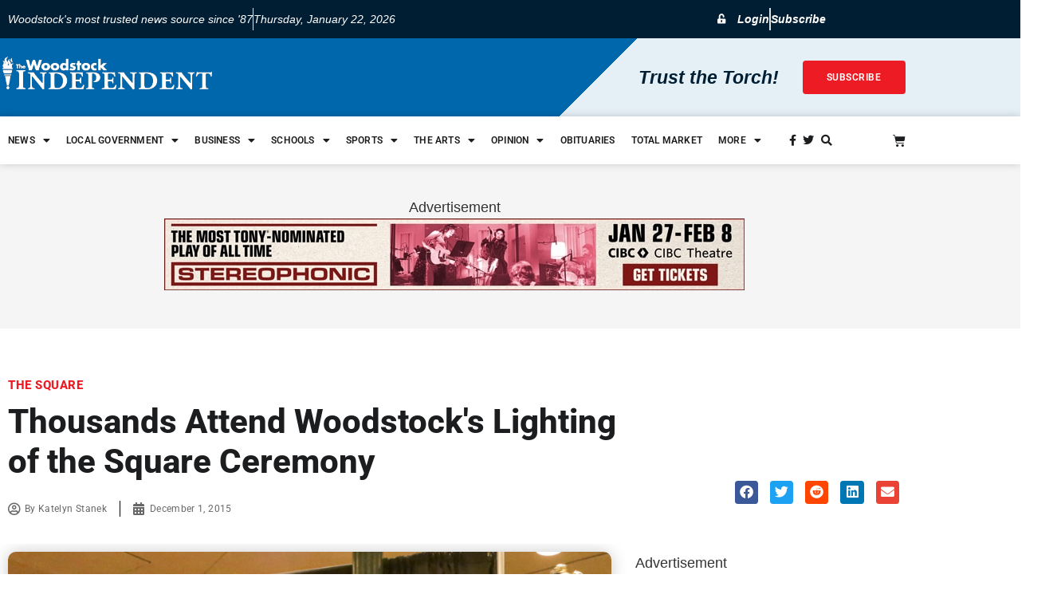

--- FILE ---
content_type: text/html; charset=UTF-8
request_url: https://www.thewoodstockindependent.com/2015/12/thousands-attend-woodstocks-lighting-of-the-square-ceremony/
body_size: 46621
content:
<!doctype html>
<html lang="en-US">
<head>

	<!-- Plausible Analytics Tag -->
	<script defer data-domain="thewoodstockindependent.com" src="https://plausible.io/js/script.js"></script>

	<!-- Global site tag (gtag.js) - Google Analytics -->
	<script async src="https://www.googletagmanager.com/gtag/js?id=UA-104507820-1"></script>
	<script>
	window.dataLayer = window.dataLayer || [];
	function gtag(){dataLayer.push(arguments);}
	gtag('js', new Date());

	gtag('config', 'UA-104507820-1');
	</script>

	<meta charset="UTF-8">
		<meta name="viewport" content="width=device-width, initial-scale=1">
	<link rel="profile" href="http://gmpg.org/xfn/11">
	<meta name='robots' content='index, follow, max-image-preview:large, max-snippet:-1, max-video-preview:-1' />
	<style>img:is([sizes="auto" i], [sizes^="auto," i]) { contain-intrinsic-size: 3000px 1500px }</style>
	
	<!-- This site is optimized with the Yoast SEO plugin v26.8 - https://yoast.com/product/yoast-seo-wordpress/ -->
	<title>Thousands Attend Woodstock&#039;s Lighting of the Square Ceremony - The Woodstock Independent</title>
	<link rel="canonical" href="https://www.thewoodstockindependent.com/2015/12/thousands-attend-woodstocks-lighting-of-the-square-ceremony/" />
	<meta property="og:locale" content="en_US" />
	<meta property="og:type" content="article" />
	<meta property="og:title" content="Thousands Attend Woodstock&#039;s Lighting of the Square Ceremony - The Woodstock Independent" />
	<meta property="og:description" content="Doug Hizel’s dogs were in the spirit of things the day after Thanksgiving. Barkley, a keeshond, and Izzy, a Rhodesian ridgeback, were decked in Christmas lights at the Lighting of [&hellip;]" />
	<meta property="og:url" content="https://www.thewoodstockindependent.com/2015/12/thousands-attend-woodstocks-lighting-of-the-square-ceremony/" />
	<meta property="og:site_name" content="The Woodstock Independent" />
	<meta property="article:publisher" content="https://www.facebook.com/thewoodstockindependent/" />
	<meta property="article:published_time" content="2015-12-01T22:37:00+00:00" />
	<meta property="article:modified_time" content="2017-07-23T20:44:12+00:00" />
	<meta property="og:image" content="https://www.thewoodstockindependent.com/wp-content/uploads/2015/12/thewoodstockindependent.comScreen-Shot-2015-12-01-at-37bcb3793cf9629e97575a1b9153fcc6e19a09ee.png" />
	<meta property="og:image:width" content="870" />
	<meta property="og:image:height" content="697" />
	<meta property="og:image:type" content="image/png" />
	<meta name="author" content="Katelyn Stanek" />
	<meta name="twitter:card" content="summary_large_image" />
	<meta name="twitter:creator" content="@woodstockinde" />
	<meta name="twitter:site" content="@woodstockinde" />
	<meta name="twitter:label1" content="Written by" />
	<meta name="twitter:data1" content="Katelyn Stanek" />
	<meta name="twitter:label2" content="Est. reading time" />
	<meta name="twitter:data2" content="2 minutes" />
	<script type="application/ld+json" class="yoast-schema-graph">{"@context":"https://schema.org","@graph":[{"@type":"NewsArticle","@id":"https://www.thewoodstockindependent.com/2015/12/thousands-attend-woodstocks-lighting-of-the-square-ceremony/#article","isPartOf":{"@id":"https://www.thewoodstockindependent.com/2015/12/thousands-attend-woodstocks-lighting-of-the-square-ceremony/"},"author":{"name":"Katelyn Stanek","@id":"https://springgreen-pigeon-339172.hostingersite.com/#/schema/person/99da60da15f3391ac6b6a238aac9966b"},"headline":"Thousands Attend Woodstock&#039;s Lighting of the Square Ceremony","datePublished":"2015-12-01T22:37:00+00:00","dateModified":"2017-07-23T20:44:12+00:00","mainEntityOfPage":{"@id":"https://www.thewoodstockindependent.com/2015/12/thousands-attend-woodstocks-lighting-of-the-square-ceremony/"},"wordCount":385,"image":{"@id":"https://www.thewoodstockindependent.com/2015/12/thousands-attend-woodstocks-lighting-of-the-square-ceremony/#primaryimage"},"thumbnailUrl":"https://www.thewoodstockindependent.com/wp-content/uploads/2015/12/thewoodstockindependent.comScreen-Shot-2015-12-01-at-37bcb3793cf9629e97575a1b9153fcc6e19a09ee.png","articleSection":["The Square"],"inLanguage":"en-US"},{"@type":"WebPage","@id":"https://www.thewoodstockindependent.com/2015/12/thousands-attend-woodstocks-lighting-of-the-square-ceremony/","url":"https://www.thewoodstockindependent.com/2015/12/thousands-attend-woodstocks-lighting-of-the-square-ceremony/","name":"Thousands Attend Woodstock&#039;s Lighting of the Square Ceremony - The Woodstock Independent","isPartOf":{"@id":"https://springgreen-pigeon-339172.hostingersite.com/#website"},"primaryImageOfPage":{"@id":"https://www.thewoodstockindependent.com/2015/12/thousands-attend-woodstocks-lighting-of-the-square-ceremony/#primaryimage"},"image":{"@id":"https://www.thewoodstockindependent.com/2015/12/thousands-attend-woodstocks-lighting-of-the-square-ceremony/#primaryimage"},"thumbnailUrl":"https://www.thewoodstockindependent.com/wp-content/uploads/2015/12/thewoodstockindependent.comScreen-Shot-2015-12-01-at-37bcb3793cf9629e97575a1b9153fcc6e19a09ee.png","datePublished":"2015-12-01T22:37:00+00:00","dateModified":"2017-07-23T20:44:12+00:00","author":{"@id":"https://springgreen-pigeon-339172.hostingersite.com/#/schema/person/99da60da15f3391ac6b6a238aac9966b"},"breadcrumb":{"@id":"https://www.thewoodstockindependent.com/2015/12/thousands-attend-woodstocks-lighting-of-the-square-ceremony/#breadcrumb"},"inLanguage":"en-US","potentialAction":[{"@type":"ReadAction","target":["https://www.thewoodstockindependent.com/2015/12/thousands-attend-woodstocks-lighting-of-the-square-ceremony/"]}]},{"@type":"ImageObject","inLanguage":"en-US","@id":"https://www.thewoodstockindependent.com/2015/12/thousands-attend-woodstocks-lighting-of-the-square-ceremony/#primaryimage","url":"https://www.thewoodstockindependent.com/wp-content/uploads/2015/12/thewoodstockindependent.comScreen-Shot-2015-12-01-at-37bcb3793cf9629e97575a1b9153fcc6e19a09ee.png","contentUrl":"https://www.thewoodstockindependent.com/wp-content/uploads/2015/12/thewoodstockindependent.comScreen-Shot-2015-12-01-at-37bcb3793cf9629e97575a1b9153fcc6e19a09ee.png","width":870,"height":697},{"@type":"BreadcrumbList","@id":"https://www.thewoodstockindependent.com/2015/12/thousands-attend-woodstocks-lighting-of-the-square-ceremony/#breadcrumb","itemListElement":[{"@type":"ListItem","position":1,"name":"Home","item":"https://springgreen-pigeon-339172.hostingersite.com/"},{"@type":"ListItem","position":2,"name":"The Square","item":"https://www.thewoodstockindependent.com/category/thesquare/"},{"@type":"ListItem","position":3,"name":"Thousands Attend Woodstock&#039;s Lighting of the Square Ceremony"}]},{"@type":"WebSite","@id":"https://springgreen-pigeon-339172.hostingersite.com/#website","url":"https://springgreen-pigeon-339172.hostingersite.com/","name":"The Woodstock Independent","description":"Serving Woodstock, Wonder Lake and Bull Valley","potentialAction":[{"@type":"SearchAction","target":{"@type":"EntryPoint","urlTemplate":"https://springgreen-pigeon-339172.hostingersite.com/?s={search_term_string}"},"query-input":{"@type":"PropertyValueSpecification","valueRequired":true,"valueName":"search_term_string"}}],"inLanguage":"en-US"},{"@type":"Person","@id":"https://springgreen-pigeon-339172.hostingersite.com/#/schema/person/99da60da15f3391ac6b6a238aac9966b","name":"Katelyn Stanek","image":{"@type":"ImageObject","inLanguage":"en-US","@id":"https://springgreen-pigeon-339172.hostingersite.com/#/schema/person/image/","url":"https://secure.gravatar.com/avatar/882f3edd23e2ecd23d5cccf8f82c747bbe79e7e12da05d74dcd149fbf5929a1b?s=96&d=mm&r=g","contentUrl":"https://secure.gravatar.com/avatar/882f3edd23e2ecd23d5cccf8f82c747bbe79e7e12da05d74dcd149fbf5929a1b?s=96&d=mm&r=g","caption":"Katelyn Stanek"}}]}</script>
	<!-- / Yoast SEO plugin. -->


<link rel="alternate" type="application/rss+xml" title="The Woodstock Independent &raquo; Feed" href="https://www.thewoodstockindependent.com/feed/" />
<script>
window._wpemojiSettings = {"baseUrl":"https:\/\/s.w.org\/images\/core\/emoji\/16.0.1\/72x72\/","ext":".png","svgUrl":"https:\/\/s.w.org\/images\/core\/emoji\/16.0.1\/svg\/","svgExt":".svg","source":{"concatemoji":"https:\/\/www.thewoodstockindependent.com\/wp-includes\/js\/wp-emoji-release.min.js?ver=6.8.3"}};
/*! This file is auto-generated */
!function(s,n){var o,i,e;function c(e){try{var t={supportTests:e,timestamp:(new Date).valueOf()};sessionStorage.setItem(o,JSON.stringify(t))}catch(e){}}function p(e,t,n){e.clearRect(0,0,e.canvas.width,e.canvas.height),e.fillText(t,0,0);var t=new Uint32Array(e.getImageData(0,0,e.canvas.width,e.canvas.height).data),a=(e.clearRect(0,0,e.canvas.width,e.canvas.height),e.fillText(n,0,0),new Uint32Array(e.getImageData(0,0,e.canvas.width,e.canvas.height).data));return t.every(function(e,t){return e===a[t]})}function u(e,t){e.clearRect(0,0,e.canvas.width,e.canvas.height),e.fillText(t,0,0);for(var n=e.getImageData(16,16,1,1),a=0;a<n.data.length;a++)if(0!==n.data[a])return!1;return!0}function f(e,t,n,a){switch(t){case"flag":return n(e,"\ud83c\udff3\ufe0f\u200d\u26a7\ufe0f","\ud83c\udff3\ufe0f\u200b\u26a7\ufe0f")?!1:!n(e,"\ud83c\udde8\ud83c\uddf6","\ud83c\udde8\u200b\ud83c\uddf6")&&!n(e,"\ud83c\udff4\udb40\udc67\udb40\udc62\udb40\udc65\udb40\udc6e\udb40\udc67\udb40\udc7f","\ud83c\udff4\u200b\udb40\udc67\u200b\udb40\udc62\u200b\udb40\udc65\u200b\udb40\udc6e\u200b\udb40\udc67\u200b\udb40\udc7f");case"emoji":return!a(e,"\ud83e\udedf")}return!1}function g(e,t,n,a){var r="undefined"!=typeof WorkerGlobalScope&&self instanceof WorkerGlobalScope?new OffscreenCanvas(300,150):s.createElement("canvas"),o=r.getContext("2d",{willReadFrequently:!0}),i=(o.textBaseline="top",o.font="600 32px Arial",{});return e.forEach(function(e){i[e]=t(o,e,n,a)}),i}function t(e){var t=s.createElement("script");t.src=e,t.defer=!0,s.head.appendChild(t)}"undefined"!=typeof Promise&&(o="wpEmojiSettingsSupports",i=["flag","emoji"],n.supports={everything:!0,everythingExceptFlag:!0},e=new Promise(function(e){s.addEventListener("DOMContentLoaded",e,{once:!0})}),new Promise(function(t){var n=function(){try{var e=JSON.parse(sessionStorage.getItem(o));if("object"==typeof e&&"number"==typeof e.timestamp&&(new Date).valueOf()<e.timestamp+604800&&"object"==typeof e.supportTests)return e.supportTests}catch(e){}return null}();if(!n){if("undefined"!=typeof Worker&&"undefined"!=typeof OffscreenCanvas&&"undefined"!=typeof URL&&URL.createObjectURL&&"undefined"!=typeof Blob)try{var e="postMessage("+g.toString()+"("+[JSON.stringify(i),f.toString(),p.toString(),u.toString()].join(",")+"));",a=new Blob([e],{type:"text/javascript"}),r=new Worker(URL.createObjectURL(a),{name:"wpTestEmojiSupports"});return void(r.onmessage=function(e){c(n=e.data),r.terminate(),t(n)})}catch(e){}c(n=g(i,f,p,u))}t(n)}).then(function(e){for(var t in e)n.supports[t]=e[t],n.supports.everything=n.supports.everything&&n.supports[t],"flag"!==t&&(n.supports.everythingExceptFlag=n.supports.everythingExceptFlag&&n.supports[t]);n.supports.everythingExceptFlag=n.supports.everythingExceptFlag&&!n.supports.flag,n.DOMReady=!1,n.readyCallback=function(){n.DOMReady=!0}}).then(function(){return e}).then(function(){var e;n.supports.everything||(n.readyCallback(),(e=n.source||{}).concatemoji?t(e.concatemoji):e.wpemoji&&e.twemoji&&(t(e.twemoji),t(e.wpemoji)))}))}((window,document),window._wpemojiSettings);
</script>
<!-- www.thewoodstockindependent.com is managing ads with Advanced Ads 2.0.16 – https://wpadvancedads.com/ --><script id="wordp-ready">
			window.advanced_ads_ready=function(e,a){a=a||"complete";var d=function(e){return"interactive"===a?"loading"!==e:"complete"===e};d(document.readyState)?e():document.addEventListener("readystatechange",(function(a){d(a.target.readyState)&&e()}),{once:"interactive"===a})},window.advanced_ads_ready_queue=window.advanced_ads_ready_queue||[];		</script>
		<link rel='stylesheet' id='wp-event-manager-calendar-frontend-css' href='https://www.thewoodstockindependent.com/wp-content/plugins/wp-event-manager-calendar/assets/css/frontend.min.css?ver=6.8.3' media='all' />
<link rel='stylesheet' id='wp-event-manager-frontend-css' href='https://www.thewoodstockindependent.com/wp-content/plugins/wp-event-manager/assets/css/frontend.min.css?ver=6.8.3' media='all' />
<link rel='stylesheet' id='wp-event-manager-jquery-ui-daterangepicker-css' href='https://www.thewoodstockindependent.com/wp-content/plugins/wp-event-manager/assets/js/jquery-ui-daterangepicker/jquery.comiseo.daterangepicker.css?ver=6.8.3' media='all' />
<link rel='stylesheet' id='wp-event-manager-jquery-ui-daterangepicker-style-css' href='https://www.thewoodstockindependent.com/wp-content/plugins/wp-event-manager/assets/js/jquery-ui-daterangepicker/styles.css?ver=6.8.3' media='all' />
<link rel='stylesheet' id='wp-event-manager-jquery-ui-css-css' href='https://www.thewoodstockindependent.com/wp-content/plugins/wp-event-manager/assets/js/jquery-ui/jquery-ui.css?ver=6.8.3' media='all' />
<link rel='stylesheet' id='wp-event-manager-grid-style-css' href='https://www.thewoodstockindependent.com/wp-content/plugins/wp-event-manager/assets/css/wpem-grid.min.css?ver=6.8.3' media='all' />
<link rel='stylesheet' id='wp-event-manager-font-style-css' href='https://www.thewoodstockindependent.com/wp-content/plugins/wp-event-manager/assets/fonts/style.css?ver=6.8.3' media='all' />
<style id='wp-emoji-styles-inline-css'>

	img.wp-smiley, img.emoji {
		display: inline !important;
		border: none !important;
		box-shadow: none !important;
		height: 1em !important;
		width: 1em !important;
		margin: 0 0.07em !important;
		vertical-align: -0.1em !important;
		background: none !important;
		padding: 0 !important;
	}
</style>
<link rel='stylesheet' id='wp-block-library-css' href='https://www.thewoodstockindependent.com/wp-includes/css/dist/block-library/style.min.css?ver=6.8.3' media='all' />
<link rel='stylesheet' id='gutenberg-pdfjs-style-css' href='https://www.thewoodstockindependent.com/wp-content/plugins/pdfjs-viewer-shortcode/inc/../blocks/build/style-index.css?ver=1765469891' media='all' />
<link rel='stylesheet' id='wc-memberships-blocks-css' href='https://www.thewoodstockindependent.com/wp-content/plugins/woocommerce-memberships/assets/css/blocks/wc-memberships-blocks.min.css?ver=1.27.5' media='all' />
<style id='global-styles-inline-css'>
:root{--wp--preset--aspect-ratio--square: 1;--wp--preset--aspect-ratio--4-3: 4/3;--wp--preset--aspect-ratio--3-4: 3/4;--wp--preset--aspect-ratio--3-2: 3/2;--wp--preset--aspect-ratio--2-3: 2/3;--wp--preset--aspect-ratio--16-9: 16/9;--wp--preset--aspect-ratio--9-16: 9/16;--wp--preset--color--black: #000000;--wp--preset--color--cyan-bluish-gray: #abb8c3;--wp--preset--color--white: #ffffff;--wp--preset--color--pale-pink: #f78da7;--wp--preset--color--vivid-red: #cf2e2e;--wp--preset--color--luminous-vivid-orange: #ff6900;--wp--preset--color--luminous-vivid-amber: #fcb900;--wp--preset--color--light-green-cyan: #7bdcb5;--wp--preset--color--vivid-green-cyan: #00d084;--wp--preset--color--pale-cyan-blue: #8ed1fc;--wp--preset--color--vivid-cyan-blue: #0693e3;--wp--preset--color--vivid-purple: #9b51e0;--wp--preset--gradient--vivid-cyan-blue-to-vivid-purple: linear-gradient(135deg,rgba(6,147,227,1) 0%,rgb(155,81,224) 100%);--wp--preset--gradient--light-green-cyan-to-vivid-green-cyan: linear-gradient(135deg,rgb(122,220,180) 0%,rgb(0,208,130) 100%);--wp--preset--gradient--luminous-vivid-amber-to-luminous-vivid-orange: linear-gradient(135deg,rgba(252,185,0,1) 0%,rgba(255,105,0,1) 100%);--wp--preset--gradient--luminous-vivid-orange-to-vivid-red: linear-gradient(135deg,rgba(255,105,0,1) 0%,rgb(207,46,46) 100%);--wp--preset--gradient--very-light-gray-to-cyan-bluish-gray: linear-gradient(135deg,rgb(238,238,238) 0%,rgb(169,184,195) 100%);--wp--preset--gradient--cool-to-warm-spectrum: linear-gradient(135deg,rgb(74,234,220) 0%,rgb(151,120,209) 20%,rgb(207,42,186) 40%,rgb(238,44,130) 60%,rgb(251,105,98) 80%,rgb(254,248,76) 100%);--wp--preset--gradient--blush-light-purple: linear-gradient(135deg,rgb(255,206,236) 0%,rgb(152,150,240) 100%);--wp--preset--gradient--blush-bordeaux: linear-gradient(135deg,rgb(254,205,165) 0%,rgb(254,45,45) 50%,rgb(107,0,62) 100%);--wp--preset--gradient--luminous-dusk: linear-gradient(135deg,rgb(255,203,112) 0%,rgb(199,81,192) 50%,rgb(65,88,208) 100%);--wp--preset--gradient--pale-ocean: linear-gradient(135deg,rgb(255,245,203) 0%,rgb(182,227,212) 50%,rgb(51,167,181) 100%);--wp--preset--gradient--electric-grass: linear-gradient(135deg,rgb(202,248,128) 0%,rgb(113,206,126) 100%);--wp--preset--gradient--midnight: linear-gradient(135deg,rgb(2,3,129) 0%,rgb(40,116,252) 100%);--wp--preset--font-size--small: 13px;--wp--preset--font-size--medium: 20px;--wp--preset--font-size--large: 36px;--wp--preset--font-size--x-large: 42px;--wp--preset--spacing--20: 0.44rem;--wp--preset--spacing--30: 0.67rem;--wp--preset--spacing--40: 1rem;--wp--preset--spacing--50: 1.5rem;--wp--preset--spacing--60: 2.25rem;--wp--preset--spacing--70: 3.38rem;--wp--preset--spacing--80: 5.06rem;--wp--preset--shadow--natural: 6px 6px 9px rgba(0, 0, 0, 0.2);--wp--preset--shadow--deep: 12px 12px 50px rgba(0, 0, 0, 0.4);--wp--preset--shadow--sharp: 6px 6px 0px rgba(0, 0, 0, 0.2);--wp--preset--shadow--outlined: 6px 6px 0px -3px rgba(255, 255, 255, 1), 6px 6px rgba(0, 0, 0, 1);--wp--preset--shadow--crisp: 6px 6px 0px rgba(0, 0, 0, 1);}:root { --wp--style--global--content-size: 800px;--wp--style--global--wide-size: 1200px; }:where(body) { margin: 0; }.wp-site-blocks > .alignleft { float: left; margin-right: 2em; }.wp-site-blocks > .alignright { float: right; margin-left: 2em; }.wp-site-blocks > .aligncenter { justify-content: center; margin-left: auto; margin-right: auto; }:where(.wp-site-blocks) > * { margin-block-start: 24px; margin-block-end: 0; }:where(.wp-site-blocks) > :first-child { margin-block-start: 0; }:where(.wp-site-blocks) > :last-child { margin-block-end: 0; }:root { --wp--style--block-gap: 24px; }:root :where(.is-layout-flow) > :first-child{margin-block-start: 0;}:root :where(.is-layout-flow) > :last-child{margin-block-end: 0;}:root :where(.is-layout-flow) > *{margin-block-start: 24px;margin-block-end: 0;}:root :where(.is-layout-constrained) > :first-child{margin-block-start: 0;}:root :where(.is-layout-constrained) > :last-child{margin-block-end: 0;}:root :where(.is-layout-constrained) > *{margin-block-start: 24px;margin-block-end: 0;}:root :where(.is-layout-flex){gap: 24px;}:root :where(.is-layout-grid){gap: 24px;}.is-layout-flow > .alignleft{float: left;margin-inline-start: 0;margin-inline-end: 2em;}.is-layout-flow > .alignright{float: right;margin-inline-start: 2em;margin-inline-end: 0;}.is-layout-flow > .aligncenter{margin-left: auto !important;margin-right: auto !important;}.is-layout-constrained > .alignleft{float: left;margin-inline-start: 0;margin-inline-end: 2em;}.is-layout-constrained > .alignright{float: right;margin-inline-start: 2em;margin-inline-end: 0;}.is-layout-constrained > .aligncenter{margin-left: auto !important;margin-right: auto !important;}.is-layout-constrained > :where(:not(.alignleft):not(.alignright):not(.alignfull)){max-width: var(--wp--style--global--content-size);margin-left: auto !important;margin-right: auto !important;}.is-layout-constrained > .alignwide{max-width: var(--wp--style--global--wide-size);}body .is-layout-flex{display: flex;}.is-layout-flex{flex-wrap: wrap;align-items: center;}.is-layout-flex > :is(*, div){margin: 0;}body .is-layout-grid{display: grid;}.is-layout-grid > :is(*, div){margin: 0;}body{padding-top: 0px;padding-right: 0px;padding-bottom: 0px;padding-left: 0px;}a:where(:not(.wp-element-button)){text-decoration: underline;}:root :where(.wp-element-button, .wp-block-button__link){background-color: #32373c;border-width: 0;color: #fff;font-family: inherit;font-size: inherit;line-height: inherit;padding: calc(0.667em + 2px) calc(1.333em + 2px);text-decoration: none;}.has-black-color{color: var(--wp--preset--color--black) !important;}.has-cyan-bluish-gray-color{color: var(--wp--preset--color--cyan-bluish-gray) !important;}.has-white-color{color: var(--wp--preset--color--white) !important;}.has-pale-pink-color{color: var(--wp--preset--color--pale-pink) !important;}.has-vivid-red-color{color: var(--wp--preset--color--vivid-red) !important;}.has-luminous-vivid-orange-color{color: var(--wp--preset--color--luminous-vivid-orange) !important;}.has-luminous-vivid-amber-color{color: var(--wp--preset--color--luminous-vivid-amber) !important;}.has-light-green-cyan-color{color: var(--wp--preset--color--light-green-cyan) !important;}.has-vivid-green-cyan-color{color: var(--wp--preset--color--vivid-green-cyan) !important;}.has-pale-cyan-blue-color{color: var(--wp--preset--color--pale-cyan-blue) !important;}.has-vivid-cyan-blue-color{color: var(--wp--preset--color--vivid-cyan-blue) !important;}.has-vivid-purple-color{color: var(--wp--preset--color--vivid-purple) !important;}.has-black-background-color{background-color: var(--wp--preset--color--black) !important;}.has-cyan-bluish-gray-background-color{background-color: var(--wp--preset--color--cyan-bluish-gray) !important;}.has-white-background-color{background-color: var(--wp--preset--color--white) !important;}.has-pale-pink-background-color{background-color: var(--wp--preset--color--pale-pink) !important;}.has-vivid-red-background-color{background-color: var(--wp--preset--color--vivid-red) !important;}.has-luminous-vivid-orange-background-color{background-color: var(--wp--preset--color--luminous-vivid-orange) !important;}.has-luminous-vivid-amber-background-color{background-color: var(--wp--preset--color--luminous-vivid-amber) !important;}.has-light-green-cyan-background-color{background-color: var(--wp--preset--color--light-green-cyan) !important;}.has-vivid-green-cyan-background-color{background-color: var(--wp--preset--color--vivid-green-cyan) !important;}.has-pale-cyan-blue-background-color{background-color: var(--wp--preset--color--pale-cyan-blue) !important;}.has-vivid-cyan-blue-background-color{background-color: var(--wp--preset--color--vivid-cyan-blue) !important;}.has-vivid-purple-background-color{background-color: var(--wp--preset--color--vivid-purple) !important;}.has-black-border-color{border-color: var(--wp--preset--color--black) !important;}.has-cyan-bluish-gray-border-color{border-color: var(--wp--preset--color--cyan-bluish-gray) !important;}.has-white-border-color{border-color: var(--wp--preset--color--white) !important;}.has-pale-pink-border-color{border-color: var(--wp--preset--color--pale-pink) !important;}.has-vivid-red-border-color{border-color: var(--wp--preset--color--vivid-red) !important;}.has-luminous-vivid-orange-border-color{border-color: var(--wp--preset--color--luminous-vivid-orange) !important;}.has-luminous-vivid-amber-border-color{border-color: var(--wp--preset--color--luminous-vivid-amber) !important;}.has-light-green-cyan-border-color{border-color: var(--wp--preset--color--light-green-cyan) !important;}.has-vivid-green-cyan-border-color{border-color: var(--wp--preset--color--vivid-green-cyan) !important;}.has-pale-cyan-blue-border-color{border-color: var(--wp--preset--color--pale-cyan-blue) !important;}.has-vivid-cyan-blue-border-color{border-color: var(--wp--preset--color--vivid-cyan-blue) !important;}.has-vivid-purple-border-color{border-color: var(--wp--preset--color--vivid-purple) !important;}.has-vivid-cyan-blue-to-vivid-purple-gradient-background{background: var(--wp--preset--gradient--vivid-cyan-blue-to-vivid-purple) !important;}.has-light-green-cyan-to-vivid-green-cyan-gradient-background{background: var(--wp--preset--gradient--light-green-cyan-to-vivid-green-cyan) !important;}.has-luminous-vivid-amber-to-luminous-vivid-orange-gradient-background{background: var(--wp--preset--gradient--luminous-vivid-amber-to-luminous-vivid-orange) !important;}.has-luminous-vivid-orange-to-vivid-red-gradient-background{background: var(--wp--preset--gradient--luminous-vivid-orange-to-vivid-red) !important;}.has-very-light-gray-to-cyan-bluish-gray-gradient-background{background: var(--wp--preset--gradient--very-light-gray-to-cyan-bluish-gray) !important;}.has-cool-to-warm-spectrum-gradient-background{background: var(--wp--preset--gradient--cool-to-warm-spectrum) !important;}.has-blush-light-purple-gradient-background{background: var(--wp--preset--gradient--blush-light-purple) !important;}.has-blush-bordeaux-gradient-background{background: var(--wp--preset--gradient--blush-bordeaux) !important;}.has-luminous-dusk-gradient-background{background: var(--wp--preset--gradient--luminous-dusk) !important;}.has-pale-ocean-gradient-background{background: var(--wp--preset--gradient--pale-ocean) !important;}.has-electric-grass-gradient-background{background: var(--wp--preset--gradient--electric-grass) !important;}.has-midnight-gradient-background{background: var(--wp--preset--gradient--midnight) !important;}.has-small-font-size{font-size: var(--wp--preset--font-size--small) !important;}.has-medium-font-size{font-size: var(--wp--preset--font-size--medium) !important;}.has-large-font-size{font-size: var(--wp--preset--font-size--large) !important;}.has-x-large-font-size{font-size: var(--wp--preset--font-size--x-large) !important;}
:root :where(.wp-block-pullquote){font-size: 1.5em;line-height: 1.6;}
</style>
<link rel='stylesheet' id='woocommerce-layout-css' href='https://www.thewoodstockindependent.com/wp-content/plugins/woocommerce/assets/css/woocommerce-layout.css?ver=10.4.3' media='all' />
<link rel='stylesheet' id='woocommerce-smallscreen-css' href='https://www.thewoodstockindependent.com/wp-content/plugins/woocommerce/assets/css/woocommerce-smallscreen.css?ver=10.4.3' media='only screen and (max-width: 768px)' />
<link rel='stylesheet' id='woocommerce-general-css' href='https://www.thewoodstockindependent.com/wp-content/plugins/woocommerce/assets/css/woocommerce.css?ver=10.4.3' media='all' />
<style id='woocommerce-inline-inline-css'>
.woocommerce form .form-row .required { visibility: visible; }
</style>
<link rel='stylesheet' id='wp-event-manager-calendar-day-view-css' href='https://www.thewoodstockindependent.com/wp-content/plugins/wp-event-manager-calendar/assets/css/day-view.css?ver=6.8.3' media='all' />
<link rel='stylesheet' id='wp-event-manager-wc-paid-listing-frontend-css' href='https://www.thewoodstockindependent.com/wp-content/plugins/wp-event-manager-wc-paid-listings/assets/css/frontend.min.css?ver=6.8.3' media='all' />
<link rel='stylesheet' id='wp-event-manager-jquery-timepicker-css-css' href='https://www.thewoodstockindependent.com/wp-content/plugins/wp-event-manager/assets/js/jquery-timepicker/jquery.timepicker.min.css?ver=6.8.3' media='all' />
<link rel='stylesheet' id='dce-style-css' href='https://www.thewoodstockindependent.com/wp-content/plugins/dynamic-content-for-elementor/assets/css/style.min.css?ver=3.3.23' media='all' />
<link rel='stylesheet' id='dce-dynamic-visibility-css' href='https://www.thewoodstockindependent.com/wp-content/plugins/dynamic-content-for-elementor/assets/css/dynamic-visibility.min.css?ver=3.3.23' media='all' />
<link rel='stylesheet' id='wc-memberships-frontend-css' href='https://www.thewoodstockindependent.com/wp-content/plugins/woocommerce-memberships/assets/css/frontend/wc-memberships-frontend.min.css?ver=1.27.5' media='all' />
<link rel='stylesheet' id='hello-elementor-css' href='https://www.thewoodstockindependent.com/wp-content/themes/hello-elementor/assets/css/reset.css?ver=3.4.4' media='all' />
<link rel='stylesheet' id='hello-elementor-theme-style-css' href='https://www.thewoodstockindependent.com/wp-content/themes/hello-elementor/assets/css/theme.css?ver=3.4.4' media='all' />
<link rel='stylesheet' id='chld_thm_cfg_child-css' href='https://www.thewoodstockindependent.com/wp-content/themes/woodstock-inde/style.css?ver=6.8.3' media='all' />
<link rel='stylesheet' id='hello-elementor-header-footer-css' href='https://www.thewoodstockindependent.com/wp-content/themes/hello-elementor/assets/css/header-footer.css?ver=3.4.4' media='all' />
<link rel='stylesheet' id='elementor-frontend-css' href='https://www.thewoodstockindependent.com/wp-content/plugins/elementor/assets/css/frontend.min.css?ver=3.34.2' media='all' />
<link rel='stylesheet' id='widget-icon-list-css' href='https://www.thewoodstockindependent.com/wp-content/plugins/elementor/assets/css/widget-icon-list.min.css?ver=3.34.2' media='all' />
<link rel='stylesheet' id='widget-image-css' href='https://www.thewoodstockindependent.com/wp-content/plugins/elementor/assets/css/widget-image.min.css?ver=3.34.2' media='all' />
<link rel='stylesheet' id='widget-woocommerce-menu-cart-css' href='https://www.thewoodstockindependent.com/wp-content/plugins/elementor-pro/assets/css/widget-woocommerce-menu-cart.min.css?ver=3.34.1' media='all' />
<link rel='stylesheet' id='e-sticky-css' href='https://www.thewoodstockindependent.com/wp-content/plugins/elementor-pro/assets/css/modules/sticky.min.css?ver=3.34.1' media='all' />
<link rel='stylesheet' id='widget-heading-css' href='https://www.thewoodstockindependent.com/wp-content/plugins/elementor/assets/css/widget-heading.min.css?ver=3.34.2' media='all' />
<link rel='stylesheet' id='widget-social-icons-css' href='https://www.thewoodstockindependent.com/wp-content/plugins/elementor/assets/css/widget-social-icons.min.css?ver=3.34.2' media='all' />
<link rel='stylesheet' id='e-apple-webkit-css' href='https://www.thewoodstockindependent.com/wp-content/plugins/elementor/assets/css/conditionals/apple-webkit.min.css?ver=3.34.2' media='all' />
<link rel='stylesheet' id='widget-post-info-css' href='https://www.thewoodstockindependent.com/wp-content/plugins/elementor-pro/assets/css/widget-post-info.min.css?ver=3.34.1' media='all' />
<link rel='stylesheet' id='elementor-icons-shared-0-css' href='https://www.thewoodstockindependent.com/wp-content/plugins/elementor/assets/lib/font-awesome/css/fontawesome.min.css?ver=5.15.3' media='all' />
<link rel='stylesheet' id='elementor-icons-fa-regular-css' href='https://www.thewoodstockindependent.com/wp-content/plugins/elementor/assets/lib/font-awesome/css/regular.min.css?ver=5.15.3' media='all' />
<link rel='stylesheet' id='elementor-icons-fa-solid-css' href='https://www.thewoodstockindependent.com/wp-content/plugins/elementor/assets/lib/font-awesome/css/solid.min.css?ver=5.15.3' media='all' />
<link rel='stylesheet' id='widget-share-buttons-css' href='https://www.thewoodstockindependent.com/wp-content/plugins/elementor-pro/assets/css/widget-share-buttons.min.css?ver=3.34.1' media='all' />
<link rel='stylesheet' id='elementor-icons-fa-brands-css' href='https://www.thewoodstockindependent.com/wp-content/plugins/elementor/assets/lib/font-awesome/css/brands.min.css?ver=5.15.3' media='all' />
<link rel='stylesheet' id='widget-author-box-css' href='https://www.thewoodstockindependent.com/wp-content/plugins/elementor-pro/assets/css/widget-author-box.min.css?ver=3.34.1' media='all' />
<link rel='stylesheet' id='e-animation-fadeIn-css' href='https://www.thewoodstockindependent.com/wp-content/plugins/elementor/assets/lib/animations/styles/fadeIn.min.css?ver=3.34.2' media='all' />
<link rel='stylesheet' id='dce-dynamic-posts-css' href='https://www.thewoodstockindependent.com/wp-content/plugins/dynamic-content-for-elementor/assets/css/dynamic-posts.min.css?ver=3.3.23' media='all' />
<link rel='stylesheet' id='dce-dynamicPosts-grid-css' href='https://www.thewoodstockindependent.com/wp-content/plugins/dynamic-content-for-elementor/assets/css/dynamic-posts-skin-grid.min.css?ver=3.3.23' media='all' />
<link rel='stylesheet' id='elementor-icons-css' href='https://www.thewoodstockindependent.com/wp-content/plugins/elementor/assets/lib/eicons/css/elementor-icons.min.css?ver=5.46.0' media='all' />
<link rel='stylesheet' id='elementor-post-36042-css' href='https://www.thewoodstockindependent.com/wp-content/uploads/elementor/css/post-36042.css?ver=1768937173' media='all' />
<link rel='stylesheet' id='dashicons-css' href='https://www.thewoodstockindependent.com/wp-includes/css/dashicons.min.css?ver=6.8.3' media='all' />
<link rel='stylesheet' id='uael-frontend-css' href='https://www.thewoodstockindependent.com/wp-content/plugins/ultimate-elementor/assets/min-css/uael-frontend.min.css?ver=1.42.3' media='all' />
<link rel='stylesheet' id='uael-teammember-social-icons-css' href='https://www.thewoodstockindependent.com/wp-content/plugins/elementor/assets/css/widget-social-icons.min.css?ver=3.24.0' media='all' />
<link rel='stylesheet' id='uael-social-share-icons-brands-css' href='https://www.thewoodstockindependent.com/wp-content/plugins/elementor/assets/lib/font-awesome/css/brands.css?ver=5.15.3' media='all' />
<link rel='stylesheet' id='uael-social-share-icons-fontawesome-css' href='https://www.thewoodstockindependent.com/wp-content/plugins/elementor/assets/lib/font-awesome/css/fontawesome.css?ver=5.15.3' media='all' />
<link rel='stylesheet' id='uael-nav-menu-icons-css' href='https://www.thewoodstockindependent.com/wp-content/plugins/elementor/assets/lib/font-awesome/css/solid.css?ver=5.15.3' media='all' />
<link rel='stylesheet' id='font-awesome-5-all-css' href='https://www.thewoodstockindependent.com/wp-content/plugins/elementor/assets/lib/font-awesome/css/all.min.css?ver=3.34.2' media='all' />
<link rel='stylesheet' id='font-awesome-4-shim-css' href='https://www.thewoodstockindependent.com/wp-content/plugins/elementor/assets/lib/font-awesome/css/v4-shims.min.css?ver=3.34.2' media='all' />
<link rel='stylesheet' id='elementor-post-36046-css' href='https://www.thewoodstockindependent.com/wp-content/uploads/elementor/css/post-36046.css?ver=1768937173' media='all' />
<link rel='stylesheet' id='elementor-post-37507-css' href='https://www.thewoodstockindependent.com/wp-content/uploads/elementor/css/post-37507.css?ver=1768937173' media='all' />
<link rel='stylesheet' id='elementor-post-37518-css' href='https://www.thewoodstockindependent.com/wp-content/uploads/elementor/css/post-37518.css?ver=1768937174' media='all' />
<link rel='stylesheet' id='elementor-post-38191-css' href='https://www.thewoodstockindependent.com/wp-content/uploads/elementor/css/post-38191.css?ver=1768937174' media='all' />
<link rel='stylesheet' id='widget-lottie-css' href='https://www.thewoodstockindependent.com/wp-content/plugins/elementor-pro/assets/css/widget-lottie.min.css?ver=3.34.1' media='all' />
<link rel='stylesheet' id='elementor-gf-local-roboto-css' href='https://thewoodstockindependent.com/wp-content/uploads/elementor/google-fonts/css/roboto.css?ver=1742605943' media='all' />
<link rel='stylesheet' id='elementor-gf-local-robotoslab-css' href='https://thewoodstockindependent.com/wp-content/uploads/elementor/google-fonts/css/robotoslab.css?ver=1742605959' media='all' />
<link rel='stylesheet' id='elementor-gf-local-poppins-css' href='https://thewoodstockindependent.com/wp-content/uploads/elementor/google-fonts/css/poppins.css?ver=1742605968' media='all' />
<script src="https://www.thewoodstockindependent.com/wp-includes/js/jquery/jquery.min.js?ver=3.7.1" id="jquery-core-js"></script>
<script src="https://www.thewoodstockindependent.com/wp-includes/js/jquery/jquery-migrate.min.js?ver=3.4.1" id="jquery-migrate-js"></script>
<script src="https://www.thewoodstockindependent.com/wp-content/plugins/wp-event-manager/assets/js/common.min.js?ver=3.2.2" id="wp-event-manager-common-js"></script>
<script id="wp-event-manager-content-event-listing-js-extra">
var event_manager_content_event_listing = {"i18n_initialText":"Select date range","i18n_applyButtonText":"Apply","i18n_clearButtonText":"Clear","i18n_cancelButtonText":"Cancel","i18n_today":"Today","i18n_tomorrow":"Tomorrow","i18n_thisWeek":"This Week","i18n_nextWeek":"Next Week","i18n_thisMonth":"This Month","i18n_nextMonth":"Next Month","i18n_thisYear":"This Year","i18n_nextYear":"Next Month"};
var event_manager_content_event_listing = {"i18n_datepicker_format":"m-d-yy","i18n_initialText":"Select Date Range","i18n_applyButtonText":"Apply","i18n_clearButtonText":"Clear","i18n_cancelButtonText":"Cancel","i18n_monthNames":["January","February","March","April","May","June","July","August","September","October","November","December"],"i18n_dayNames":["Sunday","Monday","Tuesday","Wednesday","Thursday","Friday","Saturday"],"i18n_dayNamesMin":["Sun","Mon","Tue","Wed","Thu","Fri","Sat"],"i18n_today":"Today","i18n_tomorrow":"Tomorrow","i18n_thisWeek":"This Week","i18n_nextWeek":"Next Week","i18n_thisMonth":"This Month","i18n_nextMonth":"Next Month","i18n_thisYear":"This Year","i18n_nextYear":"Next Year"};
</script>
<script src="https://www.thewoodstockindependent.com/wp-content/plugins/wp-event-manager/assets/js/content-event-listing.min.js?ver=3.2.2" id="wp-event-manager-content-event-listing-js"></script>
<script id="3d-flip-book-client-locale-loader-js-extra">
var FB3D_CLIENT_LOCALE = {"ajaxurl":"https:\/\/www.thewoodstockindependent.com\/wp-admin\/admin-ajax.php","dictionary":{"Table of contents":"Table of contents","Close":"Close","Bookmarks":"Bookmarks","Thumbnails":"Thumbnails","Search":"Search","Share":"Share","Facebook":"Facebook","Twitter":"Twitter","Email":"Email","Play":"Play","Previous page":"Previous page","Next page":"Next page","Zoom in":"Zoom in","Zoom out":"Zoom out","Fit view":"Fit view","Auto play":"Auto play","Full screen":"Full screen","More":"More","Smart pan":"Smart pan","Single page":"Single page","Sounds":"Sounds","Stats":"Stats","Print":"Print","Download":"Download","Goto first page":"Goto first page","Goto last page":"Goto last page"},"images":"https:\/\/www.thewoodstockindependent.com\/wp-content\/plugins\/interactive-3d-flipbook-powered-physics-engine\/assets\/images\/","jsData":{"urls":[],"posts":{"ids_mis":[],"ids":[]},"pages":[],"firstPages":[],"bookCtrlProps":[],"bookTemplates":[]},"key":"3d-flip-book","pdfJS":{"pdfJsLib":"https:\/\/www.thewoodstockindependent.com\/wp-content\/plugins\/interactive-3d-flipbook-powered-physics-engine\/assets\/js\/pdf.min.js?ver=4.3.136","pdfJsWorker":"https:\/\/www.thewoodstockindependent.com\/wp-content\/plugins\/interactive-3d-flipbook-powered-physics-engine\/assets\/js\/pdf.worker.js?ver=4.3.136","stablePdfJsLib":"https:\/\/www.thewoodstockindependent.com\/wp-content\/plugins\/interactive-3d-flipbook-powered-physics-engine\/assets\/js\/stable\/pdf.min.js?ver=2.5.207","stablePdfJsWorker":"https:\/\/www.thewoodstockindependent.com\/wp-content\/plugins\/interactive-3d-flipbook-powered-physics-engine\/assets\/js\/stable\/pdf.worker.js?ver=2.5.207","pdfJsCMapUrl":"https:\/\/www.thewoodstockindependent.com\/wp-content\/plugins\/interactive-3d-flipbook-powered-physics-engine\/assets\/cmaps\/"},"cacheurl":"https:\/\/www.thewoodstockindependent.com\/wp-content\/uploads\/3d-flip-book\/cache\/","pluginsurl":"https:\/\/www.thewoodstockindependent.com\/wp-content\/plugins\/","pluginurl":"https:\/\/www.thewoodstockindependent.com\/wp-content\/plugins\/interactive-3d-flipbook-powered-physics-engine\/","thumbnailSize":{"width":"150","height":"150"},"version":"1.16.17"};
</script>
<script src="https://www.thewoodstockindependent.com/wp-content/plugins/interactive-3d-flipbook-powered-physics-engine/assets/js/client-locale-loader.js?ver=1.16.17" id="3d-flip-book-client-locale-loader-js" async data-wp-strategy="async"></script>
<script src="https://www.thewoodstockindependent.com/wp-content/plugins/woocommerce/assets/js/jquery-blockui/jquery.blockUI.min.js?ver=2.7.0-wc.10.4.3" id="wc-jquery-blockui-js" defer data-wp-strategy="defer"></script>
<script id="wc-add-to-cart-js-extra">
var wc_add_to_cart_params = {"ajax_url":"\/wp-admin\/admin-ajax.php","wc_ajax_url":"\/?wc-ajax=%%endpoint%%","i18n_view_cart":"View cart","cart_url":"https:\/\/www.thewoodstockindependent.com\/cart\/","is_cart":"","cart_redirect_after_add":"no"};
</script>
<script src="https://www.thewoodstockindependent.com/wp-content/plugins/woocommerce/assets/js/frontend/add-to-cart.min.js?ver=10.4.3" id="wc-add-to-cart-js" defer data-wp-strategy="defer"></script>
<script src="https://www.thewoodstockindependent.com/wp-content/plugins/woocommerce/assets/js/js-cookie/js.cookie.min.js?ver=2.1.4-wc.10.4.3" id="wc-js-cookie-js" defer data-wp-strategy="defer"></script>
<script id="woocommerce-js-extra">
var woocommerce_params = {"ajax_url":"\/wp-admin\/admin-ajax.php","wc_ajax_url":"\/?wc-ajax=%%endpoint%%","i18n_password_show":"Show password","i18n_password_hide":"Hide password"};
</script>
<script src="https://www.thewoodstockindependent.com/wp-content/plugins/woocommerce/assets/js/frontend/woocommerce.min.js?ver=10.4.3" id="woocommerce-js" defer data-wp-strategy="defer"></script>
<script id="wp-event-manager-calendar-event-calender-ajax-filters-js-extra">
var event_manager_calendar_event_calendar_ajax_filters = {"ajax_url":"\/em-ajax\/%%endpoint%%\/"};
</script>
<script src="https://www.thewoodstockindependent.com/wp-content/plugins/wp-event-manager-calendar/assets/js/event-calendar-ajax-filters.js?ver=1.4.9" id="wp-event-manager-calendar-event-calender-ajax-filters-js"></script>
<script id="advanced-ads-advanced-js-js-extra">
var advads_options = {"blog_id":"1","privacy":{"enabled":false,"state":"not_needed"}};
</script>
<script src="https://www.thewoodstockindependent.com/wp-content/plugins/advanced-ads/public/assets/js/advanced.min.js?ver=2.0.16" id="advanced-ads-advanced-js-js"></script>
<script id="advanced_ads_pro/visitor_conditions-js-extra">
var advanced_ads_pro_visitor_conditions = {"referrer_cookie_name":"advanced_ads_pro_visitor_referrer","referrer_exdays":"365","page_impr_cookie_name":"advanced_ads_page_impressions","page_impr_exdays":"3650"};
</script>
<script src="https://www.thewoodstockindependent.com/wp-content/plugins/advanced-ads-pro/modules/advanced-visitor-conditions/inc/conditions.min.js?ver=3.0.4" id="advanced_ads_pro/visitor_conditions-js"></script>
<script src="https://www.thewoodstockindependent.com/wp-content/plugins/elementor/assets/lib/font-awesome/js/v4-shims.min.js?ver=3.34.2" id="font-awesome-4-shim-js"></script>
<link rel="https://api.w.org/" href="https://www.thewoodstockindependent.com/wp-json/" /><link rel="alternate" title="JSON" type="application/json" href="https://www.thewoodstockindependent.com/wp-json/wp/v2/posts/6398" /><link rel="EditURI" type="application/rsd+xml" title="RSD" href="https://www.thewoodstockindependent.com/xmlrpc.php?rsd" />
<meta name="generator" content="WordPress 6.8.3" />
<meta name="generator" content="WooCommerce 10.4.3" />
<link rel='shortlink' href='https://www.thewoodstockindependent.com/?p=6398' />
<link rel="alternate" title="oEmbed (JSON)" type="application/json+oembed" href="https://www.thewoodstockindependent.com/wp-json/oembed/1.0/embed?url=https%3A%2F%2Fwww.thewoodstockindependent.com%2F2015%2F12%2Fthousands-attend-woodstocks-lighting-of-the-square-ceremony%2F" />
<link rel="alternate" title="oEmbed (XML)" type="text/xml+oembed" href="https://www.thewoodstockindependent.com/wp-json/oembed/1.0/embed?url=https%3A%2F%2Fwww.thewoodstockindependent.com%2F2015%2F12%2Fthousands-attend-woodstocks-lighting-of-the-square-ceremony%2F&#038;format=xml" />
<script type="text/javascript">
		var advadsCfpQueue = [];
		var advadsCfpAd = function( adID ){
			if ( 'undefined' == typeof advadsProCfp ) { advadsCfpQueue.push( adID ) } else { advadsProCfp.addElement( adID ) }
		};
		</script>
		<meta name="description" content="Doug Hizel’s dogs were in the spirit of things the day after Thanksgiving. Barkley, a keeshond, and Izzy, a Rhodesian ridgeback, were decked in Christmas lights at the Lighting of [&hellip;]
 		
			
				Subscribe or Login to continue reading this quality article by The Woodstock Independent		    
		
				
					
						
					
			
						
						
					
			
						
				
									
				
				
				
					Read everything we have to offer for just $6 per month				
				
					
		
					
		
				
				
									
					
						
									Subscribe
					
					
				
								
				
				
				
									
					
						
									Login">
	<noscript><style>.woocommerce-product-gallery{ opacity: 1 !important; }</style></noscript>
	<meta name="generator" content="Elementor 3.34.2; features: additional_custom_breakpoints; settings: css_print_method-external, google_font-enabled, font_display-auto">
<!-- start Woody ad snippets CSS and JS -->
<style type="text/css">
.elementor-element-338b609 { z-index:1!important; }
.home .wc-memberships-restriction-message, .home .elementor-38191 { display:none; }
.sub-btn .elementor-size-sm { min-height: 46px!important; }

/*--- CART CSS ---*/

.woocommerce #respond input#submit.alt, .woocommerce a.button.alt, .woocommerce button.button.alt, .woocommerce input.button.alt {
	background-color: #ED1C24;
}

.woocommerce #respond input#submit.alt, .woocommerce a.button.alt, .woocommerce button.button.alt, .woocommerce input.button.alt:hover {
	background-color: #ED1C24;
}
 
tr.woocommerce-cart-form__cart-item.cart_item > td.product-name a {
	color: #0067AC;
}


/*---- CART CSS END ---*/

#add_payment_method #payment div.form-row, .woocommerce-cart #payment div.form-row, .woocommerce-checkout #payment div.form-row { 
	padding: 0 1em 2em 1em!important; 
}


#add_payment_method #payment ul.payment_methods, .woocommerce-cart #payment ul.payment_methods, .woocommerce-checkout #payment ul.payment_methods { 
	border:0!important; padding: 2em 2em 1em 2em!important; 
}


 





.elementor-36046 .elementor-element.elementor-element-bc1fcdb { z-index: 1!important; }



.dce-elementor-post-38496 .elementor-inner, .dce-elementor-post-38496 .elementor-inner, .dce-elementor-post-38481 .elementor-inner { max-width: 1120px!important; margin: 35px auto 95px auto; }


.page-template-default .site-main, .event_listing-template-default .site-main { 
	margin-bottom:95px; margin-top:35px; 
}

/*.woocommerce ul.products li.product-type-photography .photography-image, 
.woocommerce-page ul.products li.product-type-photography .photography-image { 
	width:100%!important; 
}*/

.woocommerce-breadcrumb { display:none; }

.woocommerce #main  { margin-top:35px; }

@media (min-width: 1200px) {
	.site-header, body:not([class*=elementor-page-]) .site-main { max-width: 1120px!important; }
}</style>
<!-- end Woody ad snippets CSS and JS -->

<link rel='stylesheet' id='39139-css'  href='https://www.thewoodstockindependent.com/wp-content/uploads/winp-css-js/39139.css?ver=1616275684' type='text/css' media='all' />

<link rel='stylesheet' id='39136-css'  href='https://www.thewoodstockindependent.com/wp-content/uploads/winp-css-js/39136.css?ver=1610336088' type='text/css' media='all' />
<!-- start Woody ad snippets CSS and JS -->
<style type="text/css">
 


/*-- NEW STYLING ---*/

/*-- page title ---*/

.entry-title {
	font-family: 'Roboto';
	font-size: 45px;
	font-weight: 800;
	color: #001E33;
}



/*--- WooCommerce "alert" messages ---*/

.woocommerce-error, .woocommerce-info, .woocommerce-message { 
	border-radius: 3px;
	background-color: #F7FBFE;
	border: 1px solid #DEE1E4;
}

.woocommerce-form-login-toggle a {
	color: #ED1C24;
}

.woocommerce-form-coupon-toggle a {
	color: #ED1C24;
}

@media only screen and (max-width: 600px) {
  .woocommerce-error, .woocommerce-info, .woocommerce-message {
    font-size: 12px;
  }
}



/* --- billing and shipping div ---*/

#customer_details {
	margin-bottom: 50px;
	-webkit-box-shadow: 0px 0px 20px 0px rgba(0,0,0,0.1);
    -moz-box-shadow: 0px 0px 20px 0px rgba(0,0,0,0.1);
    box-shadow: 0px 0px 20px 0px rgba(0,0,0,0.1);
	padding: 40px;
	border-radius: 10px;
}

@media only screen and (max-width: 600px) {
  #customer_details {
    margin-bottom: 50px;
	-webkit-box-shadow: none;
    -moz-box-shadow: none;
    box-shadow: none;
	padding: 0px;
  }
}


/*--- billing column ---*/

/*.col-1 {
	-webkit-box-shadow: 0px 0px 20px 0px rgba(0,0,0,0.1);
    -moz-box-shadow: 0px 0px 20px 0px rgba(0,0,0,0.1);
    box-shadow: 0px 0px 20px 0px rgba(0,0,0,0.1);
	padding: 40px;
	border-radius: 10px;
}*/

/*--- shipping column ---*/

/*.col-2 {
	-webkit-box-shadow: 0px 0px 20px 0px rgba(0,0,0,0.1);
    -moz-box-shadow: 0px 0px 20px 0px rgba(0,0,0,0.1);
    box-shadow: 0px 0px 20px 0px rgba(0,0,0,0.1);
	padding: 40px;
	border-radius: 10px;
}*/


/* Add Icons to Headers & Notifications */
.woocommerce-billing-fields h3:before, h3#order_review_heading:before, h3#phoen_order_review_heading:before {
 font-family: "Font Awesome 5 Free";
 font-size: 24px;
 content: '\f2bb'; /* sets default icon to a circled "i" */
 color: #001E33;
 font-weight: 900;	
 padding-right: 10px;
 vertical-align: bottom;
}

/*--- billing details heading ---*/

.woocommerce-billing-fields > h3 {
	font-family: 'Roboto';
	font-size: 24px;
	font-weight: 800;
	color: #001E33;
	margin-bottom: 35px !important;
}

/*--- snowbird address heading ---*/

#additional_wooccm0_field > h3 {
	font-family: 'Roboto';
	font-size: 24px;
	font-weight: 800;
	color: #001E33;
	/*margin-bottom: 35px !important;*/
}

/*--- different shipping address heading ---*/

.checkbox {
	margin-bottom: 30px;
}

.checkbox > span {
	font-family: 'Roboto';
	font-size: 24px;
	font-weight: 800;
	color: #001E33;
}

@media only screen and (max-width: 600px) {
  .checkbox {
    margin-bottom: 10px;
  }
}


/*--- order review ---*/

h3#order_review_heading:before { 
	content: '\f07a';
} /* changes the icon set above to a shopping cart for the order */


/*--- subscribe Now Btn ---*/
#place_order {
  background-color: #ed1c24;
  color: #fff;
  font-family: 'Roboto';
  text-transform: uppercase;
  font-size: 15px !important;
  font-weight: 800;
  letter-spacing: 1px !important;
}



/* form fields */
input.text, input.title, input[type=email], input[type=password], input[type=tel], input[type=text], select, textarea {
  border: none;
  background-color: #eee;
  font-size: 15px;
  height: 45px;
}


.select2-container .select2-selection--single { 
	height: 45px; 
}


.select2-container--default .select2-selection--single .select2-selection__rendered { 
  line-height: 45px;
  color: #4e4e4e;
  font-weight: normal;
  font-size: 15px;
}


.select2-container--default .select2-selection--single .select2-selection__arrow b {
	margin-top: 8px; 
}


.select2-container--default .select2-selection--single { 
  background-color: #eee; 
  border: none;
}


/*--- your order heading ---*/

#order_review_heading {
	font-family: 'Roboto';
	font-size: 24px;
	font-weight: 800;
	color: #001E33;
}


/*--- your order area ---*/

#order_review {
	margin-bottom: 50px;
	-webkit-box-shadow: 0px 0px 20px 0px rgba(0,0,0,0.1);
    -moz-box-shadow: 0px 0px 20px 0px rgba(0,0,0,0.1);
    box-shadow: 0px 0px 20px 0px rgba(0,0,0,0.1);
	padding: 40px;
	border-radius: 10px;
}

@media only screen and (max-width: 600px) {
  #order_review {
	-webkit-box-shadow: none;
    -moz-box-shadow: none;
    box-shadow: none;
	padding: 0px;
  }
}


.recurring-totals {
	display: none;
}

tr.order-total:nth-child(2) { /*-- hides order total, but leaves recurring total --*/
	display: none;
}

/*-- Jason's original CSS --*/

.smaller-heading h3 { font-size: 18px; font-weight: 400; }
#shipping_wooccm21_field { display:none; }
.woocommerce-shipping-totals, .cart-subtotal { display:none; }


/* -- payment method area --*/

.wc_payment_method > label:nth-child(2) {
	display: inline !important;
}


.woocommerce-checkout #payment { 
	background: none !important; 
}

.woocommerce-checkout #payment ul.payment_methods { 
	border: none; 
}

.wc-payment-form label {
	font-family: 'Roboto';
	font-size: 17px;
	color: #333;
	font-weight: 600;
}

#wc-stripe-cc-form input { 
	font-size:18px; 
}


@media only screen and (max-width: 600px) {
  .wc-payment-form label {
	font-size: 13px;
  }
}

.woocommerce-checkout-payment .place-order { text-align:center; }

.woocommerce-page #payment #place_order { float:none!important; }

.woocommerce-checkout-payment .place-order #place_order { padding: 30px 70px; }  

/*.shop_table td, .shop_table th { border:0!important; }*/

/*.coupon .button { padding-bottom:14px!important; }*/

#coupon_code { width:135px; }




/*-- misc. page clean up --*/

.return-to-shop { display:none; }


</style>
<!-- end Woody ad snippets CSS and JS -->
			<style>
				.e-con.e-parent:nth-of-type(n+4):not(.e-lazyloaded):not(.e-no-lazyload),
				.e-con.e-parent:nth-of-type(n+4):not(.e-lazyloaded):not(.e-no-lazyload) * {
					background-image: none !important;
				}
				@media screen and (max-height: 1024px) {
					.e-con.e-parent:nth-of-type(n+3):not(.e-lazyloaded):not(.e-no-lazyload),
					.e-con.e-parent:nth-of-type(n+3):not(.e-lazyloaded):not(.e-no-lazyload) * {
						background-image: none !important;
					}
				}
				@media screen and (max-height: 640px) {
					.e-con.e-parent:nth-of-type(n+2):not(.e-lazyloaded):not(.e-no-lazyload),
					.e-con.e-parent:nth-of-type(n+2):not(.e-lazyloaded):not(.e-no-lazyload) * {
						background-image: none !important;
					}
				}
			</style>
			<link rel="icon" href="https://www.thewoodstockindependent.com/wp-content/uploads/2017/02/cropped-favicon-150x150.png" sizes="32x32" />
<link rel="icon" href="https://www.thewoodstockindependent.com/wp-content/uploads/2017/02/cropped-favicon-300x300.png" sizes="192x192" />
<link rel="apple-touch-icon" href="https://www.thewoodstockindependent.com/wp-content/uploads/2017/02/cropped-favicon-300x300.png" />
<meta name="msapplication-TileImage" content="https://www.thewoodstockindependent.com/wp-content/uploads/2017/02/cropped-favicon-300x300.png" />
</head>
<body class="wp-singular post-template-default single single-post postid-6398 single-format-standard wp-embed-responsive wp-theme-hello-elementor wp-child-theme-woodstock-inde theme-hello-elementor woocommerce-no-js membership-content access-restricted hello-elementor-default woodstock-independent elementor-default elementor-template-full-width elementor-kit-36042 aa-prefix-wordp- elementor-page-37518">

		<header data-elementor-type="header" data-elementor-id="36046" class="elementor elementor-36046 elementor-location-header" data-elementor-post-type="elementor_library">
					<section class="elementor-section elementor-top-section elementor-element elementor-element-b6f69ea elementor-section-boxed elementor-section-height-default elementor-section-height-default" data-id="b6f69ea" data-element_type="section" data-settings="{&quot;background_background&quot;:&quot;classic&quot;}">
						<div class="elementor-container elementor-column-gap-default">
					<div class="elementor-column elementor-col-33 elementor-top-column elementor-element elementor-element-612fa77 elementor-hidden-mobile" data-id="612fa77" data-element_type="column">
			<div class="elementor-widget-wrap elementor-element-populated">
						<div data-dce-text-color="#FFFFFF" class="elementor-element elementor-element-e23182f elementor-icon-list--layout-inline elementor-list-item-link-full_width elementor-widget elementor-widget-icon-list" data-id="e23182f" data-element_type="widget" data-widget_type="icon-list.default">
				<div class="elementor-widget-container">
							<ul class="elementor-icon-list-items elementor-inline-items">
							<li class="elementor-icon-list-item elementor-inline-item">
										<span class="elementor-icon-list-text">Woodstock's most trusted news source since '87</span>
									</li>
								<li class="elementor-icon-list-item elementor-inline-item">
										<span class="elementor-icon-list-text">Thursday, January 22, 2026</span>
									</li>
						</ul>
						</div>
				</div>
					</div>
		</div>
				<div class="elementor-column elementor-col-33 elementor-top-column elementor-element elementor-element-71e97c7 elementor-hidden-phone elementor-hidden-tablet" data-id="71e97c7" data-element_type="column">
			<div class="elementor-widget-wrap">
							</div>
		</div>
				<div class="elementor-column elementor-col-33 elementor-top-column elementor-element elementor-element-67d7ffa" data-id="67d7ffa" data-element_type="column">
			<div class="elementor-widget-wrap elementor-element-populated">
						<div data-dce-text-color="#FFFFFF" class="dce-visibility-event elementor-element elementor-element-df923dc elementor-icon-list--layout-inline elementor-align-end elementor-mobile-align-start elementor-list-item-link-full_width elementor-widget elementor-widget-icon-list" data-id="df923dc" data-element_type="widget" data-settings="{&quot;enabled_visibility&quot;:&quot;yes&quot;,&quot;dce_visibility_selected&quot;:&quot;yes&quot;}" data-widget_type="icon-list.default">
				<div class="elementor-widget-container">
							<ul class="elementor-icon-list-items elementor-inline-items">
							<li class="elementor-icon-list-item elementor-inline-item">
											<a href="#elementor-action%3Aaction%3Dpopup%3Aopen%26settings%3DeyJpZCI6IjM4OTQ1IiwidG9nZ2xlIjpmYWxzZX0%3D">

												<span class="elementor-icon-list-icon">
							<i aria-hidden="true" class="fas fa-unlock-alt"></i>						</span>
										<span class="elementor-icon-list-text">Login</span>
											</a>
									</li>
								<li class="elementor-icon-list-item elementor-inline-item">
											<a href="https://thewoodstockindependent.com/checkout/?add-to-cart=37642">

											<span class="elementor-icon-list-text">Subscribe </span>
											</a>
									</li>
						</ul>
						</div>
				</div>
		<!-- dce invisible element 1609ff3 -->			</div>
		</div>
					</div>
		</section>
				<section class="elementor-section elementor-top-section elementor-element elementor-element-338b609 elementor-section-boxed elementor-section-height-default elementor-section-height-default" data-id="338b609" data-element_type="section" data-settings="{&quot;background_background&quot;:&quot;gradient&quot;}">
						<div class="elementor-container elementor-column-gap-default">
					<div class="elementor-column elementor-col-33 elementor-top-column elementor-element elementor-element-d66f447" data-id="d66f447" data-element_type="column" data-settings="{&quot;background_background&quot;:&quot;classic&quot;}">
			<div class="elementor-widget-wrap elementor-element-populated">
						<div class="elementor-element elementor-element-750a652 elementor-widget elementor-widget-image" data-id="750a652" data-element_type="widget" data-widget_type="image.default">
				<div class="elementor-widget-container">
																<a href="https://www.thewoodstockindependent.com">
							<img width="477" height="85" src="https://www.thewoodstockindependent.com/wp-content/uploads/2020/11/twi_logo.png" class="attachment-large size-large wp-image-36047" alt="" srcset="https://www.thewoodstockindependent.com/wp-content/uploads/2020/11/twi_logo.png 477w, https://www.thewoodstockindependent.com/wp-content/uploads/2020/11/twi_logo-600x106.png 600w, https://www.thewoodstockindependent.com/wp-content/uploads/2020/11/twi_logo-300x53.png 300w" sizes="(max-width: 477px) 100vw, 477px" />								</a>
															</div>
				</div>
					</div>
		</div>
				<div class="elementor-column elementor-col-33 elementor-top-column elementor-element elementor-element-fc2e40b elementor-hidden-mobile" data-id="fc2e40b" data-element_type="column">
			<div class="elementor-widget-wrap elementor-element-populated">
						<div class="elementor-element elementor-element-f022e6f elementor-widget elementor-widget-text-editor" data-id="f022e6f" data-element_type="widget" data-widget_type="text-editor.default">
				<div class="elementor-widget-container">
									<p>Trust the Torch!</p>								</div>
				</div>
					</div>
		</div>
				<div class="elementor-column elementor-col-33 elementor-top-column elementor-element elementor-element-0101fbf elementor-hidden-mobile" data-id="0101fbf" data-element_type="column" data-settings="{&quot;enabled_visibility&quot;:&quot;yes&quot;,&quot;dce_visibility_selected&quot;:&quot;yes&quot;}">
			<div class="elementor-widget-wrap elementor-element-populated">
						<div data-dce-background-color="#ED1C24" class="elementor-element elementor-element-43f5d69 elementor-align-right header-subscribe-button elementor-widget elementor-widget-button" data-id="43f5d69" data-element_type="widget" data-settings="{&quot;enabled_visibility&quot;:&quot;yes&quot;,&quot;dce_visibility_selected&quot;:&quot;yes&quot;}" data-widget_type="button.default">
				<div class="elementor-widget-container">
									<div class="elementor-button-wrapper">
					<a class="elementor-button elementor-button-link elementor-size-md" href="https://thewoodstockindependent.com/subscriptions/">
						<span class="elementor-button-content-wrapper">
									<span class="elementor-button-text">Subscribe</span>
					</span>
					</a>
				</div>
								</div>
				</div>
					</div>
		</div>
					</div>
		</section>
				<section data-dce-background-color="#FFFFFF" class="elementor-section elementor-top-section elementor-element elementor-element-7d2bbb4 elementor-section-content-middle elementor-reverse-mobile elementor-section-boxed elementor-section-height-default elementor-section-height-default" data-id="7d2bbb4" data-element_type="section" data-settings="{&quot;background_background&quot;:&quot;classic&quot;,&quot;sticky&quot;:&quot;top&quot;,&quot;sticky_on&quot;:[&quot;desktop&quot;],&quot;sticky_offset&quot;:0,&quot;sticky_effects_offset&quot;:0,&quot;sticky_anchor_link_offset&quot;:0}">
						<div class="elementor-container elementor-column-gap-default">
					<div data-dce-background-color="#FFFFFF" class="elementor-column elementor-col-33 elementor-top-column elementor-element elementor-element-fc8d343" data-id="fc8d343" data-element_type="column" data-settings="{&quot;background_background&quot;:&quot;classic&quot;}">
			<div class="elementor-widget-wrap elementor-element-populated">
						<div class="elementor-element elementor-element-82c516f uael-nav-menu__breakpoint-mobile uael-submenu-icon-classic uael-nav-menu__align-left uael-submenu-open-hover uael-submenu-animation-none uael-link-redirect-child uael-nav-menu-toggle-label-no elementor-widget elementor-widget-uael-nav-menu" data-id="82c516f" data-element_type="widget" data-settings="{&quot;distance_from_menu_mobile&quot;:{&quot;unit&quot;:&quot;px&quot;,&quot;size&quot;:10,&quot;sizes&quot;:[]},&quot;distance_from_menu&quot;:{&quot;unit&quot;:&quot;px&quot;,&quot;size&quot;:&quot;&quot;,&quot;sizes&quot;:[]},&quot;distance_from_menu_tablet&quot;:{&quot;unit&quot;:&quot;px&quot;,&quot;size&quot;:&quot;&quot;,&quot;sizes&quot;:[]}}" data-widget_type="uael-nav-menu.default">
				<div class="elementor-widget-container">
							<div class="uael-nav-menu uael-layout-horizontal uael-nav-menu-layout uael-pointer__none" data-layout="horizontal">
				<div role="button" class="uael-nav-menu__toggle elementor-clickable">
					<span class="screen-reader-text">Main Menu</span>
					<div class="uael-nav-menu-icon">
						<svg xmlns="http://www.w3.org/2000/svg" id="light" height="512" viewBox="0 0 24 24" width="512"><g><path d="m21.5 24h-19c-1.379 0-2.5-1.122-2.5-2.5v-19c0-1.378 1.121-2.5 2.5-2.5h19c1.379 0 2.5 1.122 2.5 2.5v19c0 1.378-1.121 2.5-2.5 2.5zm-19-23c-.827 0-1.5.673-1.5 1.5v19c0 .827.673 1.5 1.5 1.5h19c.827 0 1.5-.673 1.5-1.5v-19c0-.827-.673-1.5-1.5-1.5z"></path></g><g><path d="m16.5 8h-9c-.276 0-.5-.224-.5-.5s.224-.5.5-.5h9c.276 0 .5.224.5.5s-.224.5-.5.5z"></path></g><g><path d="m16.5 12.5h-9c-.276 0-.5-.224-.5-.5s.224-.5.5-.5h9c.276 0 .5.224.5.5s-.224.5-.5.5z"></path></g><g><path d="m16.5 17h-9c-.276 0-.5-.224-.5-.5s.224-.5.5-.5h9c.276 0 .5.224.5.5s-.224.5-.5.5z"></path></g></svg>					</div>
									</div>
							<nav class="uael-nav-menu__layout-horizontal uael-nav-menu__submenu-classic" data-toggle-icon="&lt;svg xmlns=&quot;http://www.w3.org/2000/svg&quot; id=&quot;light&quot; height=&quot;512&quot; viewBox=&quot;0 0 24 24&quot; width=&quot;512&quot;&gt;&lt;g&gt;&lt;path d=&quot;m21.5 24h-19c-1.379 0-2.5-1.122-2.5-2.5v-19c0-1.378 1.121-2.5 2.5-2.5h19c1.379 0 2.5 1.122 2.5 2.5v19c0 1.378-1.121 2.5-2.5 2.5zm-19-23c-.827 0-1.5.673-1.5 1.5v19c0 .827.673 1.5 1.5 1.5h19c.827 0 1.5-.673 1.5-1.5v-19c0-.827-.673-1.5-1.5-1.5z&quot;&gt;&lt;/path&gt;&lt;/g&gt;&lt;g&gt;&lt;path d=&quot;m16.5 8h-9c-.276 0-.5-.224-.5-.5s.224-.5.5-.5h9c.276 0 .5.224.5.5s-.224.5-.5.5z&quot;&gt;&lt;/path&gt;&lt;/g&gt;&lt;g&gt;&lt;path d=&quot;m16.5 12.5h-9c-.276 0-.5-.224-.5-.5s.224-.5.5-.5h9c.276 0 .5.224.5.5s-.224.5-.5.5z&quot;&gt;&lt;/path&gt;&lt;/g&gt;&lt;g&gt;&lt;path d=&quot;m16.5 17h-9c-.276 0-.5-.224-.5-.5s.224-.5.5-.5h9c.276 0 .5.224.5.5s-.224.5-.5.5z&quot;&gt;&lt;/path&gt;&lt;/g&gt;&lt;/svg&gt;" data-close-icon="&lt;svg xmlns=&quot;http://www.w3.org/2000/svg&quot; xmlns:svg=&quot;http://www.w3.org/2000/svg&quot; id=&quot;svg1591&quot; height=&quot;512&quot; viewBox=&quot;0 0 6.3499999 6.3500002&quot; width=&quot;512&quot;&gt;&lt;g id=&quot;layer1&quot; transform=&quot;translate(0 -290.65)&quot;&gt;&lt;path id=&quot;path2049&quot; d=&quot;m1.0552486 291.44116a.26460982.26460982 0 0 0 -.18345127.45527l1.92856447 1.92856-1.92856447 1.92857a.26460982.26460982 0 1 0 .37310377.37517l1.9301149-1.92908 1.9290813 1.92908a.26528584.26528584 0 1 0 .3751707-.37517l-1.9295978-1.92857 1.9295978-1.92856a.26460982.26460982 0 0 0 -.1932696-.45527.26460982.26460982 0 0 0 -.1819011.0801l-1.9290813 1.92908-1.9301149-1.92908a.26460982.26460982 0 0 0 -.1896525-.0801z&quot;&gt;&lt;/path&gt;&lt;/g&gt;&lt;/svg&gt;" data-full-width="yes"><ul id="menu-1-82c516f" class="uael-nav-menu"><li id="menu-item-41197" class="menu-item menu-item-type-custom menu-item-object-custom menu-item-has-children parent uael-has-submenu uael-creative-menu"><div class="uael-has-submenu-container"><a href="https://thewoodstockindependent.com/category/news/" class = "uael-menu-item">News<span class='uael-menu-toggle sub-arrow uael-menu-child-0'><i class='fa'></i></span></a></div>
<ul class="sub-menu">
	<li id="menu-item-45397" class="menu-item menu-item-type-taxonomy menu-item-object-category uael-creative-menu"><a href="https://www.thewoodstockindependent.com/category/community/" class = "uael-sub-menu-item">Community</a></li>
	<li id="menu-item-41199" class="menu-item menu-item-type-custom menu-item-object-custom uael-creative-menu"><a href="https://thewoodstockindependent.com/obituaries/" class = "uael-sub-menu-item">Obituaries</a></li>
	<li id="menu-item-41200" class="menu-item menu-item-type-custom menu-item-object-custom uael-creative-menu"><a href="https://thewoodstockindependent.com/category/student-of-the-week/" class = "uael-sub-menu-item">Student of the Week</a></li>
	<li id="menu-item-41201" class="menu-item menu-item-type-custom menu-item-object-custom uael-creative-menu"><a href="https://thewoodstockindependent.com/category/athlete-of-the-week/" class = "uael-sub-menu-item">Athlete of the Week</a></li>
	<li id="menu-item-41202" class="menu-item menu-item-type-custom menu-item-object-custom uael-creative-menu"><a href="https://thewoodstockindependent.com/category/pet-of-the-week/" class = "uael-sub-menu-item">Pet of the Week</a></li>
	<li id="menu-item-41203" class="menu-item menu-item-type-custom menu-item-object-custom uael-creative-menu"><a href="https://thewoodstockindependent.com/calendar-of-events/" class = "uael-sub-menu-item">Calendar</a></li>
	<li id="menu-item-41204" class="menu-item menu-item-type-custom menu-item-object-custom uael-creative-menu"><a href="https://thewoodstockindependent.com/tag/illinois/" class = "uael-sub-menu-item">State News</a></li>
</ul>
</li>
<li id="menu-item-41205" class="menu-item menu-item-type-custom menu-item-object-custom menu-item-has-children parent uael-has-submenu uael-creative-menu"><div class="uael-has-submenu-container"><a href="https://thewoodstockindependent.com/category/city/" class = "uael-menu-item">Local Government<span class='uael-menu-toggle sub-arrow uael-menu-child-0'><i class='fa'></i></span></a></div>
<ul class="sub-menu">
	<li id="menu-item-41206" class="menu-item menu-item-type-custom menu-item-object-custom uael-creative-menu"><a href="https://thewoodstockindependent.com/tag/city-council/" class = "uael-sub-menu-item">City Council</a></li>
	<li id="menu-item-41207" class="menu-item menu-item-type-custom menu-item-object-custom uael-creative-menu"><a href="https://thewoodstockindependent.com/category/d-200-board/" class = "uael-sub-menu-item">D-200 Board</a></li>
	<li id="menu-item-41208" class="menu-item menu-item-type-custom menu-item-object-custom uael-creative-menu"><a href="https://thewoodstockindependent.com/category/city-commissions/" class = "uael-sub-menu-item">City Commissions</a></li>
	<li id="menu-item-41209" class="menu-item menu-item-type-custom menu-item-object-custom uael-creative-menu"><a href="https://thewoodstockindependent.com/tag/woodstock-fire-and-rescue/" class = "uael-sub-menu-item">Fire/Rescue District</a></li>
	<li id="menu-item-41210" class="menu-item menu-item-type-custom menu-item-object-custom uael-creative-menu"><a href="https://thewoodstockindependent.com/tag/mchenry-county/" class = "uael-sub-menu-item">McHenry County</a></li>
	<li id="menu-item-41211" class="menu-item menu-item-type-custom menu-item-object-custom uael-creative-menu"><a href="https://thewoodstockindependent.com/tag/woodstock-police-department/" class = "uael-sub-menu-item">Police/Fire News</a></li>
	<li id="menu-item-41212" class="menu-item menu-item-type-custom menu-item-object-custom uael-creative-menu"><a href="https://thewoodstockindependent.com/public-safety-log/" class = "uael-sub-menu-item">Police/Fire Call Log</a></li>
</ul>
</li>
<li id="menu-item-41213" class="menu-item menu-item-type-custom menu-item-object-custom menu-item-has-children parent uael-has-submenu uael-creative-menu"><div class="uael-has-submenu-container"><a href="https://thewoodstockindependent.com/category/business/" class = "uael-menu-item">Business<span class='uael-menu-toggle sub-arrow uael-menu-child-0'><i class='fa'></i></span></a></div>
<ul class="sub-menu">
	<li id="menu-item-41214" class="menu-item menu-item-type-custom menu-item-object-custom uael-creative-menu"><a href="https://thewoodstockindependent.com/tag/retail/" class = "uael-sub-menu-item">Retail</a></li>
	<li id="menu-item-41215" class="menu-item menu-item-type-custom menu-item-object-custom uael-creative-menu"><a href="https://thewoodstockindependent.com/tag/local-restaurants/" class = "uael-sub-menu-item">Restaurants/bars</a></li>
	<li id="menu-item-41216" class="menu-item menu-item-type-custom menu-item-object-custom uael-creative-menu"><a href="https://thewoodstockindependent.com/tag/manufacturing/" class = "uael-sub-menu-item">Manufacturing</a></li>
	<li id="menu-item-41217" class="menu-item menu-item-type-custom menu-item-object-custom uael-creative-menu"><a href="https://thewoodstockindependent.com/tag/service/" class = "uael-sub-menu-item">Service</a></li>
	<li id="menu-item-41218" class="menu-item menu-item-type-custom menu-item-object-custom uael-creative-menu"><a href="https://thewoodstockindependent.com/tag/real-estate/" class = "uael-sub-menu-item">Real Estate</a></li>
	<li id="menu-item-41219" class="menu-item menu-item-type-custom menu-item-object-custom uael-creative-menu"><a href="https://thewoodstockindependent.com/tag/chamber-of-commerce/" class = "uael-sub-menu-item">Chamber of Commerce</a></li>
</ul>
</li>
<li id="menu-item-41220" class="menu-item menu-item-type-taxonomy menu-item-object-category menu-item-has-children parent uael-has-submenu uael-creative-menu"><div class="uael-has-submenu-container"><a href="https://www.thewoodstockindependent.com/category/schools/" class = "uael-menu-item">Schools<span class='uael-menu-toggle sub-arrow uael-menu-child-0'><i class='fa'></i></span></a></div>
<ul class="sub-menu">
	<li id="menu-item-41221" class="menu-item menu-item-type-custom menu-item-object-custom uael-creative-menu"><a href="https://thewoodstockindependent.com/tag/woodstock-district-200/" class = "uael-sub-menu-item">D200</a></li>
	<li id="menu-item-41222" class="menu-item menu-item-type-custom menu-item-object-custom menu-item-has-children uael-has-submenu uael-creative-menu"><div class="uael-has-submenu-container"><a href="#" class = "uael-sub-menu-item">High Schools<span class='uael-menu-toggle sub-arrow uael-menu-child-1'><i class='fa'></i></span></a></div>
	<ul class="sub-menu">
		<li id="menu-item-41932" class="menu-item menu-item-type-custom menu-item-object-custom uael-creative-menu"><a href="https://thewoodstockindependent.com/tag/marian-central-catholic-high-school/" class = "uael-sub-menu-item">Marian Central</a></li>
		<li id="menu-item-41223" class="menu-item menu-item-type-custom menu-item-object-custom uael-creative-menu"><a href="https://thewoodstockindependent.com/tag/woodstock-high-school/" class = "uael-sub-menu-item">Woodstock High School</a></li>
		<li id="menu-item-41225" class="menu-item menu-item-type-custom menu-item-object-custom uael-creative-menu"><a href="https://thewoodstockindependent.com/tag/woodstock-north-high-school/" class = "uael-sub-menu-item">Woodstock North High School</a></li>
	</ul>
</li>
	<li id="menu-item-41228" class="menu-item menu-item-type-custom menu-item-object-custom menu-item-has-children uael-has-submenu uael-creative-menu"><div class="uael-has-submenu-container"><a href="#" class = "uael-sub-menu-item">Elementary &#038; Middle Schools<span class='uael-menu-toggle sub-arrow uael-menu-child-1'><i class='fa'></i></span></a></div>
	<ul class="sub-menu">
		<li id="menu-item-64631" class="menu-item menu-item-type-custom menu-item-object-custom uael-creative-menu"><a href="https://thewoodstockindependent.com/tag/clay-academy/" class = "uael-sub-menu-item">Clay Academy</a></li>
		<li id="menu-item-41229" class="menu-item menu-item-type-custom menu-item-object-custom uael-creative-menu"><a href="https://thewoodstockindependent.com/tag/creekside-middle-school/" class = "uael-sub-menu-item">Creekside Elementary</a></li>
		<li id="menu-item-41230" class="menu-item menu-item-type-custom menu-item-object-custom uael-creative-menu"><a href="https://thewoodstockindependent.com/tag/dean-street-elementary-school/" class = "uael-sub-menu-item">Dean Street Elementary</a></li>
		<li id="menu-item-41231" class="menu-item menu-item-type-custom menu-item-object-custom uael-creative-menu"><a href="https://thewoodstockindependent.com/tag/greenwood-elementary-school/" class = "uael-sub-menu-item">Greenwood Elementary</a></li>
		<li id="menu-item-41232" class="menu-item menu-item-type-custom menu-item-object-custom uael-creative-menu"><a href="https://thewoodstockindependent.com/tag/mary-endres-elementary-school/" class = "uael-sub-menu-item">Mary Endres Elementary</a></li>
		<li id="menu-item-41227" class="menu-item menu-item-type-custom menu-item-object-custom uael-creative-menu"><a href="https://thewoodstockindependent.com/tag/northwood-middle-school/" class = "uael-sub-menu-item">Northwood Middle School</a></li>
		<li id="menu-item-41233" class="menu-item menu-item-type-custom menu-item-object-custom uael-creative-menu"><a href="https://thewoodstockindependent.com/tag/olson-elementary-school/" class = "uael-sub-menu-item">Olson Elementary</a></li>
		<li id="menu-item-64633" class="menu-item menu-item-type-custom menu-item-object-custom uael-creative-menu"><a href="https://thewoodstockindependent.com/tag/prairiewood-elementary/" class = "uael-sub-menu-item">Prairiewood Elementary</a></li>
		<li id="menu-item-41224" class="menu-item menu-item-type-custom menu-item-object-custom uael-creative-menu"><a href="https://thewoodstockindependent.com/tag/st-mary-school/" class = "uael-sub-menu-item">St. Mary</a></li>
		<li id="menu-item-64630" class="menu-item menu-item-type-custom menu-item-object-custom uael-creative-menu"><a href="https://thewoodstockindependent.com/tag/verda-dierzen-early-learning-center/" class = "uael-sub-menu-item">Verda Dierzen Early Learning</a></li>
		<li id="menu-item-64634" class="menu-item menu-item-type-custom menu-item-object-custom uael-creative-menu"><a href="https://thewoodstockindependent.com/tag/westwood-elementary-school/" class = "uael-sub-menu-item">Westwood Elementary</a></li>
	</ul>
</li>
	<li id="menu-item-41235" class="menu-item menu-item-type-custom menu-item-object-custom uael-creative-menu"><a href="https://thewoodstockindependent.com/category/d-200-board/" class = "uael-sub-menu-item">D-200 Board</a></li>
	<li id="menu-item-41236" class="menu-item menu-item-type-custom menu-item-object-custom uael-creative-menu"><a href="https://thewoodstockindependent.com/category/student-of-the-week/" class = "uael-sub-menu-item">Student of the Week</a></li>
</ul>
</li>
<li id="menu-item-41237" class="menu-item menu-item-type-custom menu-item-object-custom menu-item-has-children parent uael-has-submenu uael-creative-menu"><div class="uael-has-submenu-container"><a href="https://thewoodstockindependent.com/category/sports/" class = "uael-menu-item">Sports<span class='uael-menu-toggle sub-arrow uael-menu-child-0'><i class='fa'></i></span></a></div>
<ul class="sub-menu">
	<li id="menu-item-41238" class="menu-item menu-item-type-custom menu-item-object-custom uael-creative-menu"><a href="https://thewoodstockindependent.com/tag/whs-sports/" class = "uael-sub-menu-item">WHS sports</a></li>
	<li id="menu-item-41239" class="menu-item menu-item-type-custom menu-item-object-custom uael-creative-menu"><a href="https://thewoodstockindependent.com/tag/wnhs-sports/" class = "uael-sub-menu-item">WNHS Sports</a></li>
	<li id="menu-item-41240" class="menu-item menu-item-type-custom menu-item-object-custom uael-creative-menu"><a href="https://thewoodstockindependent.com/tag/marian-sports/" class = "uael-sub-menu-item">Marian</a></li>
	<li id="menu-item-41241" class="menu-item menu-item-type-custom menu-item-object-custom uael-creative-menu"><a href="https://thewoodstockindependent.com/tag/college-report/" class = "uael-sub-menu-item">College Report</a></li>
	<li id="menu-item-41243" class="menu-item menu-item-type-custom menu-item-object-custom uael-creative-menu"><a href="https://thewoodstockindependent.com/tag/scoreboard/" class = "uael-sub-menu-item">Scoreboard</a></li>
	<li id="menu-item-41244" class="menu-item menu-item-type-custom menu-item-object-custom uael-creative-menu"><a href="https://thewoodstockindependent.com/category/athlete-of-the-week/" class = "uael-sub-menu-item">Athlete of the Week</a></li>
</ul>
</li>
<li id="menu-item-41245" class="menu-item menu-item-type-custom menu-item-object-custom menu-item-has-children parent uael-has-submenu uael-creative-menu"><div class="uael-has-submenu-container"><a href="https://thewoodstockindependent.com/category/artsandentertainment/" class = "uael-menu-item">The Arts<span class='uael-menu-toggle sub-arrow uael-menu-child-0'><i class='fa'></i></span></a></div>
<ul class="sub-menu">
	<li id="menu-item-41246" class="menu-item menu-item-type-custom menu-item-object-custom uael-creative-menu"><a href="https://thewoodstockindependent.com/tag/woodstock-opera-house/" class = "uael-sub-menu-item">Opera House</a></li>
	<li id="menu-item-41247" class="menu-item menu-item-type-custom menu-item-object-custom uael-creative-menu"><a href="https://thewoodstockindependent.com/tag/stage-left-cafe/" class = "uael-sub-menu-item">Stage Left Cafe</a></li>
	<li id="menu-item-41248" class="menu-item menu-item-type-custom menu-item-object-custom uael-creative-menu"><a href="https://thewoodstockindependent.com/tag/woodstock-public-library/" class = "uael-sub-menu-item">Public Library</a></li>
	<li id="menu-item-41249" class="menu-item menu-item-type-custom menu-item-object-custom uael-creative-menu"><a href="https://thewoodstockindependent.com/tag/theater/" class = "uael-sub-menu-item">Theater</a></li>
	<li id="menu-item-41250" class="menu-item menu-item-type-custom menu-item-object-custom uael-creative-menu"><a href="https://thewoodstockindependent.com/tag/music-concerts/" class = "uael-sub-menu-item">Concerts</a></li>
	<li id="menu-item-41251" class="menu-item menu-item-type-custom menu-item-object-custom uael-creative-menu"><a href="https://thewoodstockindependent.com/tag/exhibits/" class = "uael-sub-menu-item">Exhibits</a></li>
	<li id="menu-item-41253" class="menu-item menu-item-type-custom menu-item-object-custom uael-creative-menu"><a href="https://thewoodstockindependent.com/tag/creative-living-series/" class = "uael-sub-menu-item">Creative Living</a></li>
</ul>
</li>
<li id="menu-item-41254" class="menu-item menu-item-type-custom menu-item-object-custom menu-item-has-children parent uael-has-submenu uael-creative-menu"><div class="uael-has-submenu-container"><a href="https://thewoodstockindependent.com/category/opinion/" class = "uael-menu-item">Opinion<span class='uael-menu-toggle sub-arrow uael-menu-child-0'><i class='fa'></i></span></a></div>
<ul class="sub-menu">
	<li id="menu-item-41255" class="menu-item menu-item-type-custom menu-item-object-custom uael-creative-menu"><a href="https://thewoodstockindependent.com/tag/editorial/" class = "uael-sub-menu-item">Editorials</a></li>
	<li id="menu-item-41256" class="menu-item menu-item-type-custom menu-item-object-custom uael-creative-menu"><a href="https://thewoodstockindependent.com/tag/letters-to-the-editor/" class = "uael-sub-menu-item">Letters to the Editor</a></li>
	<li id="menu-item-41257" class="menu-item menu-item-type-custom menu-item-object-custom uael-creative-menu"><a href="https://thewoodstockindependent.com/tag/declarations/" class = "uael-sub-menu-item">Declarations</a></li>
	<li id="menu-item-41258" class="menu-item menu-item-type-custom menu-item-object-custom uael-creative-menu"><a href="https://thewoodstockindependent.com/tag/guest-column/" class = "uael-sub-menu-item">Guest Columns</a></li>
</ul>
</li>
<li id="menu-item-41260" class="menu-item menu-item-type-custom menu-item-object-custom parent uael-creative-menu"><a href="https://thewoodstockindependent.com/obituaries/" class = "uael-menu-item">Obituaries</a></li>
<li id="menu-item-82372" class="menu-item menu-item-type-post_type menu-item-object-page parent uael-creative-menu"><a href="https://www.thewoodstockindependent.com/total-market-issue-2/" class = "uael-menu-item">Total Market</a></li>
<li id="menu-item-41262" class="menu-item menu-item-type-custom menu-item-object-custom menu-item-has-children parent uael-has-submenu uael-creative-menu"><div class="uael-has-submenu-container"><a href="#" class = "uael-menu-item">More<span class='uael-menu-toggle sub-arrow uael-menu-child-0'><i class='fa'></i></span></a></div>
<ul class="sub-menu">
	<li id="menu-item-41263" class="menu-item menu-item-type-custom menu-item-object-custom uael-creative-menu"><a href="https://thewoodstockindependent.com/contact-us/" class = "uael-sub-menu-item">Contact Us</a></li>
	<li id="menu-item-41264" class="menu-item menu-item-type-custom menu-item-object-custom uael-creative-menu"><a href="https://thewoodstockindependent.com/e-editions" class = "uael-sub-menu-item">E-editions</a></li>
	<li id="menu-item-41271" class="menu-item menu-item-type-custom menu-item-object-custom uael-creative-menu"><a href="https://thewoodstockindependent.com/photo-galleries" class = "uael-sub-menu-item">Photo Galleries</a></li>
	<li id="menu-item-41265" class="menu-item menu-item-type-custom menu-item-object-custom menu-item-has-children uael-has-submenu uael-creative-menu"><div class="uael-has-submenu-container"><a href="https://thewoodstockindependent.com/calendar-of-events/" class = "uael-sub-menu-item">Event Calendar<span class='uael-menu-toggle sub-arrow uael-menu-child-1'><i class='fa'></i></span></a></div>
	<ul class="sub-menu">
		<li id="menu-item-41266" class="menu-item menu-item-type-custom menu-item-object-custom uael-creative-menu"><a href="https://thewoodstockindependent.com/submit-event/" class = "uael-sub-menu-item">Submit Event</a></li>
	</ul>
</li>
	<li id="menu-item-41267" class="menu-item menu-item-type-custom menu-item-object-custom uael-creative-menu"><a href="https://thewoodstockindependent.com/real-estate-transactions/" class = "uael-sub-menu-item">Real Estate Transactions</a></li>
	<li id="menu-item-41270" class="menu-item menu-item-type-custom menu-item-object-custom uael-creative-menu"><a href="https://thewoodstockindependent.com/advertise/" class = "uael-sub-menu-item">Advertise</a></li>
	<li id="menu-item-49371" class="menu-item menu-item-type-custom menu-item-object-custom uael-creative-menu"><a href="https://www.publicnoticeillinois.com/search.aspx?paperid=668" class = "uael-sub-menu-item">Public Notices</a></li>
	<li id="menu-item-41272" class="menu-item menu-item-type-custom menu-item-object-custom uael-creative-menu"><a href="https://thewoodstockindependent.com/privacy-policy/" class = "uael-sub-menu-item">Privacy Policy</a></li>
	<li id="menu-item-41261" class="menu-item menu-item-type-custom menu-item-object-custom uael-creative-menu"><a href="https://thewoodstockindependent.com/calendar-of-events/" class = "uael-sub-menu-item">Calendar</a></li>
</ul>
</li>
</ul></nav>
					</div>
							</div>
				</div>
					</div>
		</div>
				<div class="elementor-column elementor-col-33 elementor-top-column elementor-element elementor-element-d3e10e0" data-id="d3e10e0" data-element_type="column">
			<div class="elementor-widget-wrap elementor-element-populated">
						<div class="elementor-element elementor-element-669529a elementor-icon-list--layout-inline elementor-align-end elementor-mobile-align-start elementor-list-item-link-full_width elementor-widget elementor-widget-icon-list" data-id="669529a" data-element_type="widget" data-widget_type="icon-list.default">
				<div class="elementor-widget-container">
							<ul class="elementor-icon-list-items elementor-inline-items">
							<li class="elementor-icon-list-item elementor-inline-item">
											<a href="https://www.facebook.com/thewoodstockindependent/" target="_blank">

												<span class="elementor-icon-list-icon">
							<i aria-hidden="true" class="fab fa-facebook-f"></i>						</span>
										<span class="elementor-icon-list-text"></span>
											</a>
									</li>
								<li class="elementor-icon-list-item elementor-inline-item">
											<a href="https://twitter.com/woodstockinde?lang=en" target="_blank">

												<span class="elementor-icon-list-icon">
							<i aria-hidden="true" class="fab fa-twitter"></i>						</span>
										<span class="elementor-icon-list-text"></span>
											</a>
									</li>
								<li class="elementor-icon-list-item elementor-inline-item">
											<a href="#elementor-action%3Aaction%3Dpopup%3Aopen%26settings%3DeyJpZCI6IjM4OTQ3IiwidG9nZ2xlIjpmYWxzZX0%3D">

												<span class="elementor-icon-list-icon">
							<i aria-hidden="true" class="fas fa-search"></i>						</span>
										<span class="elementor-icon-list-text"></span>
											</a>
									</li>
						</ul>
						</div>
				</div>
					</div>
		</div>
				<div class="elementor-column elementor-col-33 elementor-top-column elementor-element elementor-element-b9754d3" data-id="b9754d3" data-element_type="column">
			<div class="elementor-widget-wrap elementor-element-populated">
						<div class="elementor-element elementor-element-1491884 toggle-icon--cart-solid elementor-menu-cart--empty-indicator-hide elementor-menu-cart--items-indicator-bubble elementor-menu-cart--cart-type-side-cart elementor-menu-cart--show-remove-button-yes elementor-widget elementor-widget-woocommerce-menu-cart" data-id="1491884" data-element_type="widget" id="cart-flyout" data-settings="{&quot;cart_type&quot;:&quot;side-cart&quot;,&quot;open_cart&quot;:&quot;click&quot;,&quot;automatically_open_cart&quot;:&quot;no&quot;}" data-widget_type="woocommerce-menu-cart.default">
				<div class="elementor-widget-container">
							<div class="elementor-menu-cart__wrapper">
							<div class="elementor-menu-cart__toggle_wrapper">
					<div class="elementor-menu-cart__container elementor-lightbox" aria-hidden="true">
						<div class="elementor-menu-cart__main" aria-hidden="true">
									<div class="elementor-menu-cart__close-button">
					</div>
									<div class="widget_shopping_cart_content">
															</div>
						</div>
					</div>
							<div class="elementor-menu-cart__toggle elementor-button-wrapper">
			<a id="elementor-menu-cart__toggle_button" href="#" class="elementor-menu-cart__toggle_button elementor-button elementor-size-sm" aria-expanded="false">
				<span class="elementor-button-text"><span class="woocommerce-Price-amount amount"><bdi><span class="woocommerce-Price-currencySymbol">&#36;</span>0.00</bdi></span></span>
				<span class="elementor-button-icon">
					<span class="elementor-button-icon-qty" data-counter="0">0</span>
					<i class="eicon-cart-solid"></i>					<span class="elementor-screen-only">Cart</span>
				</span>
			</a>
		</div>
						</div>
					</div> <!-- close elementor-menu-cart__wrapper -->
						</div>
				</div>
					</div>
		</div>
					</div>
		</section>
				</header>
				<div data-elementor-type="single-post" data-elementor-id="37518" class="elementor elementor-37518 elementor-location-single post-6398 post type-post status-publish format-standard has-post-thumbnail hentry category-thesquare membership-content access-restricted" data-elementor-post-type="elementor_library">
					<section class="elementor-section elementor-top-section elementor-element elementor-element-437a0d6f elementor-section-boxed elementor-section-height-default elementor-section-height-default" data-id="437a0d6f" data-element_type="section" data-settings="{&quot;background_background&quot;:&quot;classic&quot;}">
						<div class="elementor-container elementor-column-gap-default">
					<div class="elementor-column elementor-col-100 elementor-top-column elementor-element elementor-element-7e2eb057" data-id="7e2eb057" data-element_type="column">
			<div class="elementor-widget-wrap elementor-element-populated">
						<div class="elementor-element elementor-element-7d8bfaf4 elementor-widget elementor-widget-text-editor" data-id="7d8bfaf4" data-element_type="widget" data-widget_type="text-editor.default">
				<div class="elementor-widget-container">
									<div  class="wordp-284870bd024322305baf5e2653a4daa2" id="wordp-284870bd024322305baf5e2653a4daa2"></div>								</div>
				</div>
					</div>
		</div>
					</div>
		</section>
				<section class="elementor-section elementor-top-section elementor-element elementor-element-fbb5125 elementor-section-boxed elementor-section-height-default elementor-section-height-default" data-id="fbb5125" data-element_type="section">
						<div class="elementor-container elementor-column-gap-default">
					<div class="elementor-column elementor-col-50 elementor-top-column elementor-element elementor-element-8416a18" data-id="8416a18" data-element_type="column">
			<div class="elementor-widget-wrap elementor-element-populated">
						<div data-dce-text-color="#ED1C24" class="elementor-element elementor-element-366f5ec elementor-widget elementor-widget-post-info" data-id="366f5ec" data-element_type="widget" data-widget_type="post-info.default">
				<div class="elementor-widget-container">
							<ul class="elementor-inline-items elementor-icon-list-items elementor-post-info">
								<li class="elementor-icon-list-item elementor-repeater-item-2442327 elementor-inline-item" itemprop="about">
													<span class="elementor-icon-list-text elementor-post-info__item elementor-post-info__item--type-terms">
										<span class="elementor-post-info__terms-list">
				<a href="https://www.thewoodstockindependent.com/category/thesquare/" class="elementor-post-info__terms-list-item">The Square</a>				</span>
					</span>
								</li>
				</ul>
						</div>
				</div>
				<div class="elementor-element elementor-element-e756f93 elementor-widget elementor-widget-heading" data-id="e756f93" data-element_type="widget" data-widget_type="heading.default">
				<div class="elementor-widget-container">
					<h2 class="elementor-heading-title elementor-size-default">Thousands Attend Woodstock&#039;s Lighting of the Square Ceremony</h2>				</div>
				</div>
				<div data-dce-text-color="#686868" class="elementor-element elementor-element-b0910f9 elementor-widget elementor-widget-post-info" data-id="b0910f9" data-element_type="widget" data-widget_type="post-info.default">
				<div class="elementor-widget-container">
							<ul class="elementor-inline-items elementor-icon-list-items elementor-post-info">
								<li class="elementor-icon-list-item elementor-repeater-item-39ba5b2 elementor-inline-item" itemprop="author">
						<a href="https://www.thewoodstockindependent.com/author/katelyn-stanek/">
											<span class="elementor-icon-list-icon">
								<i aria-hidden="true" class="far fa-user-circle"></i>							</span>
									<span class="elementor-icon-list-text elementor-post-info__item elementor-post-info__item--type-author">
							<span class="elementor-post-info__item-prefix">By </span>
										Katelyn Stanek					</span>
									</a>
				</li>
				<li class="elementor-icon-list-item elementor-repeater-item-7cb0cbe elementor-inline-item" itemprop="datePublished">
						<a href="https://www.thewoodstockindependent.com/2015/12/01/">
											<span class="elementor-icon-list-icon">
								<i aria-hidden="true" class="fas fa-calendar-alt"></i>							</span>
									<span class="elementor-icon-list-text elementor-post-info__item elementor-post-info__item--type-date">
										<time>December 1, 2015</time>					</span>
									</a>
				</li>
				</ul>
						</div>
				</div>
					</div>
		</div>
				<div class="elementor-column elementor-col-50 elementor-top-column elementor-element elementor-element-4234e6b" data-id="4234e6b" data-element_type="column">
			<div class="elementor-widget-wrap elementor-element-populated">
						<div class="elementor-element elementor-element-0aecf53 elementor-share-buttons--view-icon elementor-share-buttons--skin-minimal elementor-share-buttons--shape-rounded elementor-hidden-phone elementor-grid-0 elementor-share-buttons--color-official elementor-widget elementor-widget-share-buttons" data-id="0aecf53" data-element_type="widget" data-widget_type="share-buttons.default">
				<div class="elementor-widget-container">
							<div class="elementor-grid" role="list">
								<div class="elementor-grid-item" role="listitem">
						<div class="elementor-share-btn elementor-share-btn_facebook" role="button" tabindex="0" aria-label="Share on facebook">
															<span class="elementor-share-btn__icon">
								<i class="fab fa-facebook" aria-hidden="true"></i>							</span>
																				</div>
					</div>
									<div class="elementor-grid-item" role="listitem">
						<div class="elementor-share-btn elementor-share-btn_twitter" role="button" tabindex="0" aria-label="Share on twitter">
															<span class="elementor-share-btn__icon">
								<i class="fab fa-twitter" aria-hidden="true"></i>							</span>
																				</div>
					</div>
									<div class="elementor-grid-item" role="listitem">
						<div class="elementor-share-btn elementor-share-btn_reddit" role="button" tabindex="0" aria-label="Share on reddit">
															<span class="elementor-share-btn__icon">
								<i class="fab fa-reddit" aria-hidden="true"></i>							</span>
																				</div>
					</div>
									<div class="elementor-grid-item" role="listitem">
						<div class="elementor-share-btn elementor-share-btn_linkedin" role="button" tabindex="0" aria-label="Share on linkedin">
															<span class="elementor-share-btn__icon">
								<i class="fab fa-linkedin" aria-hidden="true"></i>							</span>
																				</div>
					</div>
									<div class="elementor-grid-item" role="listitem">
						<div class="elementor-share-btn elementor-share-btn_email" role="button" tabindex="0" aria-label="Share on email">
															<span class="elementor-share-btn__icon">
								<i class="fas fa-envelope" aria-hidden="true"></i>							</span>
																				</div>
					</div>
						</div>
						</div>
				</div>
				<div class="elementor-element elementor-element-e1b8401 elementor-align-right elementor-mobile-align-left elementor-hidden-desktop elementor-hidden-tablet elementor-widget elementor-widget-button" data-id="e1b8401" data-element_type="widget" data-widget_type="button.default">
				<div class="elementor-widget-container">
									<div class="elementor-button-wrapper">
					<a class="elementor-button elementor-size-lg" role="button">
						<span class="elementor-button-content-wrapper">
						<span class="elementor-button-icon">
				<i aria-hidden="true" class="fas fa-paper-plane"></i>			</span>
									<span class="elementor-button-text">Text to friend</span>
					</span>
					</a>
				</div>
								</div>
				</div>
					</div>
		</div>
					</div>
		</section>
				<section class="elementor-section elementor-top-section elementor-element elementor-element-c1b5934 elementor-section-boxed elementor-section-height-default elementor-section-height-default" data-id="c1b5934" data-element_type="section">
						<div class="elementor-container elementor-column-gap-default">
					<div class="elementor-column elementor-col-50 elementor-top-column elementor-element elementor-element-ae8da01" data-id="ae8da01" data-element_type="column">
			<div class="elementor-widget-wrap elementor-element-populated">
						<div class="elementor-element elementor-element-db3e412 elementor-widget elementor-widget-theme-post-featured-image elementor-widget-image" data-id="db3e412" data-element_type="widget" data-widget_type="theme-post-featured-image.default">
				<div class="elementor-widget-container">
												<figure class="wp-caption">
										<img width="800" height="641" src="https://www.thewoodstockindependent.com/wp-content/uploads/2015/12/thewoodstockindependent.comScreen-Shot-2015-12-01-at-37bcb3793cf9629e97575a1b9153fcc6e19a09ee.png" class="attachment-large size-large wp-image-6399" alt="" srcset="https://www.thewoodstockindependent.com/wp-content/uploads/2015/12/thewoodstockindependent.comScreen-Shot-2015-12-01-at-37bcb3793cf9629e97575a1b9153fcc6e19a09ee.png 870w, https://www.thewoodstockindependent.com/wp-content/uploads/2015/12/thewoodstockindependent.comScreen-Shot-2015-12-01-at-37bcb3793cf9629e97575a1b9153fcc6e19a09ee-300x240.png 300w, https://www.thewoodstockindependent.com/wp-content/uploads/2015/12/thewoodstockindependent.comScreen-Shot-2015-12-01-at-37bcb3793cf9629e97575a1b9153fcc6e19a09ee-768x615.png 768w" sizes="(max-width: 800px) 100vw, 800px" />											<figcaption class="widget-image-caption wp-caption-text"></figcaption>
										</figure>
									</div>
				</div>
				<div data-dce-text-color="#1B1D1F" class="elementor-element elementor-element-cf01c00 elementor-widget elementor-widget-theme-post-content" data-id="cf01c00" data-element_type="widget" data-widget_type="theme-post-content.default">
				<div class="elementor-widget-container">
					<p>Doug Hizel’s dogs were in the spirit of things the day after Thanksgiving. Barkley, a keeshond, and Izzy, a Rhodesian ridgeback, were decked in Christmas lights at the Lighting of [&hellip;]</p>
 		<div class="woocommerce">
			<div class="woocommerce-info wc-memberships-restriction-message wc-memberships-message wc-memberships-content-restricted-message">
				<a href="#">Subscribe</a> or <a href="#">Login</a> to continue reading this quality article by The Woodstock Independent		    </div>
		</div>
				<div data-elementor-type="section" data-elementor-id="38191" class="elementor elementor-38191" data-elementor-post-type="elementor_library">
					<section class="elementor-section elementor-top-section elementor-element elementor-element-b7fc2a2 elementor-section-boxed elementor-section-height-default elementor-section-height-default" data-id="b7fc2a2" data-element_type="section" id="woodys-only" data-settings="{&quot;background_background&quot;:&quot;classic&quot;}">
						<div class="elementor-container elementor-column-gap-default">
					<div class="elementor-column elementor-col-100 elementor-top-column elementor-element elementor-element-bac28fa" data-id="bac28fa" data-element_type="column">
			<div class="elementor-widget-wrap elementor-element-populated">
						<section class="elementor-section elementor-inner-section elementor-element elementor-element-74e87f7 elementor-section-boxed elementor-section-height-default elementor-section-height-default" data-id="74e87f7" data-element_type="section">
						<div class="elementor-container elementor-column-gap-default">
					<div class="elementor-column elementor-col-100 elementor-inner-column elementor-element elementor-element-d078ea8" data-id="d078ea8" data-element_type="column">
			<div class="elementor-widget-wrap elementor-element-populated">
						<div class="elementor-element elementor-element-b10247b elementor-align-center elementor-widget elementor-widget-lottie" data-id="b10247b" data-element_type="widget" data-settings="{&quot;source_json&quot;:{&quot;url&quot;:&quot;https:\/\/thewoodstockindependent.com\/wp-content\/uploads\/2020\/12\/lf30_editor_ysgroflb.json&quot;,&quot;id&quot;:38734,&quot;size&quot;:&quot;&quot;},&quot;source&quot;:&quot;media_file&quot;,&quot;caption_source&quot;:&quot;none&quot;,&quot;link_to&quot;:&quot;none&quot;,&quot;trigger&quot;:&quot;arriving_to_viewport&quot;,&quot;viewport&quot;:{&quot;unit&quot;:&quot;%&quot;,&quot;size&quot;:&quot;&quot;,&quot;sizes&quot;:{&quot;start&quot;:0,&quot;end&quot;:100}},&quot;play_speed&quot;:{&quot;unit&quot;:&quot;px&quot;,&quot;size&quot;:1,&quot;sizes&quot;:[]},&quot;start_point&quot;:{&quot;unit&quot;:&quot;%&quot;,&quot;size&quot;:0,&quot;sizes&quot;:[]},&quot;end_point&quot;:{&quot;unit&quot;:&quot;%&quot;,&quot;size&quot;:100,&quot;sizes&quot;:[]},&quot;renderer&quot;:&quot;svg&quot;}" data-widget_type="lottie.default">
				<div class="elementor-widget-container">
					<div class="e-lottie__container"><div class="e-lottie__animation"></div></div>				</div>
				</div>
				<div data-dce-title-color="#FFFFFF" class="elementor-element elementor-element-e8943e6 elementor-widget elementor-widget-heading" data-id="e8943e6" data-element_type="widget" data-widget_type="heading.default">
				<div class="elementor-widget-container">
					<h2 class="elementor-heading-title elementor-size-default">Read everything we have to offer for just $6 per month</h2>				</div>
				</div>
					</div>
		</div>
					</div>
		</section>
				<div data-dce-background-color="#ED1C24" class="elementor-element elementor-element-66a6d3c elementor-align-justify elementor-mobile-align-justify elementor-widget elementor-widget-button" data-id="66a6d3c" data-element_type="widget" data-widget_type="button.default">
				<div class="elementor-widget-container">
									<div class="elementor-button-wrapper">
					<a class="elementor-button elementor-button-link elementor-size-sm" href="https://thewoodstockindependent.com/checkout/?add-to-cart=37642">
						<span class="elementor-button-content-wrapper">
									<span class="elementor-button-text">Subscribe</span>
					</span>
					</a>
				</div>
								</div>
				</div>
				<div data-dce-background-color="#E7E7E700" class="elementor-element elementor-element-4e63b50 elementor-align-center elementor-mobile-align-justify elementor-widget elementor-widget-button" data-id="4e63b50" data-element_type="widget" data-widget_type="button.default">
				<div class="elementor-widget-container">
									<div class="elementor-button-wrapper">
					<a class="elementor-button elementor-button-link elementor-size-xs" href="#elementor-action%3Aaction%3Dpopup%3Aopen%26settings%3DeyJpZCI6IjM4OTQ1IiwidG9nZ2xlIjpmYWxzZX0%3D">
						<span class="elementor-button-content-wrapper">
									<span class="elementor-button-text">Login</span>
					</span>
					</a>
				</div>
								</div>
				</div>
					</div>
		</div>
					</div>
		</section>
				</div>
						</div>
				</div>
				<div data-dce-advanced-background-color="#FAFAFA" class="elementor-element elementor-element-390dddf elementor-author-box--link-yes elementor-author-box--layout-image-left elementor-author-box--image-valign-top elementor-hidden-phone elementor-author-box--avatar-yes elementor-author-box--name-yes elementor-author-box--biography-yes elementor-widget elementor-widget-author-box" data-id="390dddf" data-element_type="widget" data-widget_type="author-box.default">
				<div class="elementor-widget-container">
							<div class="elementor-author-box">
							<a href="https://www.thewoodstockindependent.com/author/katelyn-stanek/" class="elementor-author-box__avatar">
					<img src="https://secure.gravatar.com/avatar/882f3edd23e2ecd23d5cccf8f82c747bbe79e7e12da05d74dcd149fbf5929a1b?s=300&#038;d=mm&#038;r=g" alt="Picture of Katelyn Stanek" loading="lazy">
				</a>
			
			<div class="elementor-author-box__text">
									<a href="https://www.thewoodstockindependent.com/author/katelyn-stanek/">
						<h4 class="elementor-author-box__name">
							Katelyn Stanek						</h4>
					</a>
				
									<div class="elementor-author-box__bio">
											</div>
				
									<a class="elementor-author-box__button elementor-button elementor-size-xs" href="https://www.thewoodstockindependent.com/author/katelyn-stanek/">
						All Posts					</a>
							</div>
		</div>
						</div>
				</div>
				<div data-dce-advanced-background-color="#FAFAFA" class="elementor-element elementor-element-d352e26 elementor-author-box--link-yes elementor-author-box--layout-image-above elementor-hidden-desktop elementor-hidden-tablet elementor-author-box--avatar-yes elementor-author-box--name-yes elementor-author-box--biography-yes elementor-widget elementor-widget-author-box" data-id="d352e26" data-element_type="widget" data-widget_type="author-box.default">
				<div class="elementor-widget-container">
							<div class="elementor-author-box">
							<a href="https://www.thewoodstockindependent.com/author/katelyn-stanek/" class="elementor-author-box__avatar">
					<img src="https://secure.gravatar.com/avatar/882f3edd23e2ecd23d5cccf8f82c747bbe79e7e12da05d74dcd149fbf5929a1b?s=300&#038;d=mm&#038;r=g" alt="Picture of Katelyn Stanek" loading="lazy">
				</a>
			
			<div class="elementor-author-box__text">
									<a href="https://www.thewoodstockindependent.com/author/katelyn-stanek/">
						<h4 class="elementor-author-box__name">
							Katelyn Stanek						</h4>
					</a>
				
									<div class="elementor-author-box__bio">
											</div>
				
									<a class="elementor-author-box__button elementor-button elementor-size-xs" href="https://www.thewoodstockindependent.com/author/katelyn-stanek/">
						All Posts					</a>
							</div>
		</div>
						</div>
				</div>
					</div>
		</div>
				<div class="elementor-column elementor-col-50 elementor-top-column elementor-element elementor-element-f0f999b" data-id="f0f999b" data-element_type="column">
			<div class="elementor-widget-wrap elementor-element-populated">
						<div class="elementor-element elementor-element-0f82fe2 elementor-widget elementor-widget-global elementor-global-39761 elementor-widget-text-editor" data-id="0f82fe2" data-element_type="widget" data-widget_type="text-editor.default">
				<div class="elementor-widget-container">
									<div  class="wordp-82923a87023a155b5d9f0d627dad6dcc" id="wordp-82923a87023a155b5d9f0d627dad6dcc"></div>								</div>
				</div>
				<div class="elementor-element elementor-element-cbbfbe5 elementor-widget elementor-widget-global elementor-global-39761 elementor-widget-text-editor" data-id="cbbfbe5" data-element_type="widget" data-widget_type="text-editor.default">
				<div class="elementor-widget-container">
									<div  class="wordp-c9797058e6efcfbc795fe4f99260605d" id="wordp-c9797058e6efcfbc795fe4f99260605d"></div>								</div>
				</div>
				<section data-dce-background-color="#FAFAFA" class="elementor-section elementor-inner-section elementor-element elementor-element-27c1a10 elementor-section-boxed elementor-section-height-default elementor-section-height-default" data-id="27c1a10" data-element_type="section" data-settings="{&quot;background_background&quot;:&quot;classic&quot;}">
						<div class="elementor-container elementor-column-gap-default">
					<div class="elementor-column elementor-col-100 elementor-inner-column elementor-element elementor-element-36a26e8" data-id="36a26e8" data-element_type="column">
			<div class="elementor-widget-wrap elementor-element-populated">
						<div class="elementor-element elementor-element-3d36865 elementor-widget elementor-widget-heading" data-id="3d36865" data-element_type="widget" data-widget_type="heading.default">
				<div class="elementor-widget-container">
					<h2 class="elementor-heading-title elementor-size-default">Share</h2>				</div>
				</div>
				<div class="elementor-element elementor-element-6ba17d4 elementor-share-buttons--view-icon elementor-share-buttons--skin-minimal elementor-share-buttons--shape-rounded elementor-grid-0 elementor-share-buttons--color-official elementor-widget elementor-widget-share-buttons" data-id="6ba17d4" data-element_type="widget" data-widget_type="share-buttons.default">
				<div class="elementor-widget-container">
							<div class="elementor-grid" role="list">
								<div class="elementor-grid-item" role="listitem">
						<div class="elementor-share-btn elementor-share-btn_facebook" role="button" tabindex="0" aria-label="Share on facebook">
															<span class="elementor-share-btn__icon">
								<i class="fab fa-facebook" aria-hidden="true"></i>							</span>
																				</div>
					</div>
									<div class="elementor-grid-item" role="listitem">
						<div class="elementor-share-btn elementor-share-btn_twitter" role="button" tabindex="0" aria-label="Share on twitter">
															<span class="elementor-share-btn__icon">
								<i class="fab fa-twitter" aria-hidden="true"></i>							</span>
																				</div>
					</div>
									<div class="elementor-grid-item" role="listitem">
						<div class="elementor-share-btn elementor-share-btn_reddit" role="button" tabindex="0" aria-label="Share on reddit">
															<span class="elementor-share-btn__icon">
								<i class="fab fa-reddit" aria-hidden="true"></i>							</span>
																				</div>
					</div>
									<div class="elementor-grid-item" role="listitem">
						<div class="elementor-share-btn elementor-share-btn_email" role="button" tabindex="0" aria-label="Share on email">
															<span class="elementor-share-btn__icon">
								<i class="fas fa-envelope" aria-hidden="true"></i>							</span>
																				</div>
					</div>
						</div>
						</div>
				</div>
					</div>
		</div>
					</div>
		</section>
					</div>
		</div>
					</div>
		</section>
				<section class="elementor-section elementor-top-section elementor-element elementor-element-5e9d46e3 elementor-section-boxed elementor-section-height-default elementor-section-height-default" data-id="5e9d46e3" data-element_type="section" data-settings="{&quot;background_background&quot;:&quot;classic&quot;}">
						<div class="elementor-container elementor-column-gap-extended">
					<div class="elementor-column elementor-col-100 elementor-top-column elementor-element elementor-element-6b004be9 elementor-invisible" data-id="6b004be9" data-element_type="column" data-settings="{&quot;animation&quot;:&quot;fadeIn&quot;,&quot;animation_delay&quot;:100}">
			<div class="elementor-widget-wrap elementor-element-populated">
						<div data-dce-title-color="#ED1C24" class="elementor-element elementor-element-1b8142e6 elementor-invisible elementor-widget elementor-widget-heading" data-id="1b8142e6" data-element_type="widget" data-settings="{&quot;_animation&quot;:&quot;fadeIn&quot;}" data-widget_type="heading.default">
				<div class="elementor-widget-container">
					<h2 class="elementor-heading-title elementor-size-default">Keep Exploring</h2>				</div>
				</div>
				<div class="elementor-element elementor-element-b761aca dce-col-3 dce-posts-layout-default dce-col-tablet-3 dce-col-mobile-1 dce-align-left elementor-widget elementor-widget-global elementor-global-59094 elementor-widget-dce-dynamicposts-v2" data-id="b761aca" data-element_type="widget" data-settings="{&quot;style_items&quot;:&quot;default&quot;,&quot;grid_grid_type&quot;:&quot;flex&quot;}" data-widget_type="dce-dynamicposts-v2.grid">
				<div class="elementor-widget-container">
					
		<div class="dce-fix-background-loop dce-posts-container dce-posts dce-dynamic-posts-collection  dce-skin-grid dce-skin-grid-flex">
						<div class="dce-posts-wrapper dce-wrapper-grid">
			
		<article class="post-92075 post type-post status-publish format-standard has-post-thumbnail hentry category-news category-topstories tag-d-200-board-of-education membership-content access-restricted dce-post dce-post-item dce-item-grid" data-dce-post-id="92075" data-dce-post-index="0">
			<div class="dce-post-block">
		<div class="dce-item dce-item_title elementor-repeater-item-788bf01"><h4 class="dce-post-title"><a href="https://www.thewoodstockindependent.com/2026/01/d-200-oks-partnership-for-emergency-vaccination-sites/">D-200 OKs partnership for emergency vaccination sites</a></h4></div><div class="dce-item dce-item_content elementor-repeater-item-66f7857"><div class="dce-post-content">County could dispense vaccine in large-scale disease or bioterrorism event By Eileen Millardnews@thewoodstockindependent.com The D-200 Board of Educat&hellip;</div></div><div class="dce-item dce-item_date elementor-repeater-item-8164192">		<div class="dce-post-date">January 22, 2026</div></div>			</div>
		</article>
		
		<article class="post-92072 post type-post status-publish format-standard has-post-thumbnail hentry category-news category-topstories tag-garage-fire membership-content access-restricted dce-post dce-post-item dce-item-grid" data-dce-post-id="92072" data-dce-post-index="1">
			<div class="dce-post-block">
		<div class="dce-item dce-item_title elementor-repeater-item-788bf01"><h4 class="dce-post-title"><a href="https://www.thewoodstockindependent.com/2026/01/fire-destroys-garage-brings-safety-warning/">Fire destroys garage, brings safety warning</a></h4></div><div class="dce-item dce-item_content elementor-repeater-item-66f7857"><div class="dce-post-content">Staff Reportnews@thewoodstockindependent.com A fire that destroyed a garage and threatened two nearby homes brought a word of caution from fire offici&hellip;</div></div><div class="dce-item dce-item_date elementor-repeater-item-8164192">		<div class="dce-post-date">January 22, 2026</div></div>			</div>
		</article>
		
		<article class="post-92070 post type-post status-publish format-standard hentry category-news category-topstories tag-gravel-pit membership-content access-restricted dce-post dce-post-item dce-item-grid" data-dce-post-id="92070" data-dce-post-index="2">
			<div class="dce-post-block">
		<div class="dce-item dce-item_title elementor-repeater-item-788bf01"><h4 class="dce-post-title"><a href="https://www.thewoodstockindependent.com/2026/01/gravel-pit-extension-decision-delayed-by-a-month/">Gravel pit extension decision delayed by a month</a></h4></div><div class="dce-item dce-item_content elementor-repeater-item-66f7857"><div class="dce-post-content">By Larry Loughlarry@thewoodstockindependent.com An overflow crowd of opponents to the extension of an eastside gravel pit caused the city’s Plan Commi&hellip;</div></div><div class="dce-item dce-item_date elementor-repeater-item-8164192">		<div class="dce-post-date">January 22, 2026</div></div>			</div>
		</article>
					</div>
					</div>
						</div>
				</div>
					</div>
		</div>
					</div>
		</section>
				</div>
				<footer data-elementor-type="footer" data-elementor-id="37507" class="elementor elementor-37507 elementor-location-footer" data-elementor-post-type="elementor_library">
					<section class="elementor-section elementor-top-section elementor-element elementor-element-c32751c elementor-reverse-mobile elementor-section-boxed elementor-section-height-default elementor-section-height-default" data-id="c32751c" data-element_type="section" data-settings="{&quot;background_background&quot;:&quot;classic&quot;}">
						<div class="elementor-container elementor-column-gap-default">
					<div class="elementor-column elementor-col-20 elementor-top-column elementor-element elementor-element-6d6598e2" data-id="6d6598e2" data-element_type="column" data-settings="{&quot;background_background&quot;:&quot;classic&quot;}">
			<div class="elementor-widget-wrap elementor-element-populated">
						<div data-dce-title-color="#FFFFFF" class="elementor-element elementor-element-0c6f3c6 elementor-widget elementor-widget-heading" data-id="0c6f3c6" data-element_type="widget" data-widget_type="heading.default">
				<div class="elementor-widget-container">
					<h2 class="elementor-heading-title elementor-size-default">Trust the Torch!</h2>				</div>
				</div>
				<div class="elementor-element elementor-element-705b45f elementor-widget elementor-widget-image" data-id="705b45f" data-element_type="widget" data-widget_type="image.default">
				<div class="elementor-widget-container">
															<img width="33" height="85" src="https://www.thewoodstockindependent.com/wp-content/uploads/2020/11/torch-trans.png" class="attachment-large size-large wp-image-37504" alt="" srcset="https://www.thewoodstockindependent.com/wp-content/uploads/2020/11/torch-trans.png 33w, https://www.thewoodstockindependent.com/wp-content/uploads/2020/11/torch-trans-600x1545.png 600w" sizes="(max-width: 33px) 100vw, 33px" />															</div>
				</div>
					</div>
		</div>
				<div class="elementor-column elementor-col-20 elementor-top-column elementor-element elementor-element-fb9e94f" data-id="fb9e94f" data-element_type="column">
			<div class="elementor-widget-wrap elementor-element-populated">
						<div data-dce-title-color="#ffffff" class="elementor-element elementor-element-73dd3abf elementor-widget elementor-widget-heading" data-id="73dd3abf" data-element_type="widget" data-widget_type="heading.default">
				<div class="elementor-widget-container">
					<h4 class="elementor-heading-title elementor-size-default">Information</h4>				</div>
				</div>
				<div data-dce-text-color="#FFFFFF87" class="elementor-element elementor-element-6e1420ca elementor-icon-list--layout-traditional elementor-list-item-link-full_width elementor-widget elementor-widget-icon-list" data-id="6e1420ca" data-element_type="widget" data-widget_type="icon-list.default">
				<div class="elementor-widget-container">
							<ul class="elementor-icon-list-items">
							<li class="elementor-icon-list-item">
											<a href="https://thewoodstockindependent.com/e-editions">

											<span class="elementor-icon-list-text">E-edition</span>
											</a>
									</li>
								<li class="elementor-icon-list-item">
											<a href="https://thewoodstockindependent.com/contact-us/">

											<span class="elementor-icon-list-text">Contact Us</span>
											</a>
									</li>
								<li class="elementor-icon-list-item">
											<a href="https://thewoodstockindependent.com/subscriptions/">

												<span class="elementor-icon-list-icon">
							<i aria-hidden="true" class="fas fa-check"></i>						</span>
										<span class="elementor-icon-list-text">Subscribe</span>
											</a>
									</li>
								<li class="elementor-icon-list-item">
											<a href="https://thewoodstockindependent.com/change-of-address/">

											<span class="elementor-icon-list-text">Change Delivery Address</span>
											</a>
									</li>
								<li class="elementor-icon-list-item">
											<a href="https://thewoodstockindependent.com/contact-us/">

											<span class="elementor-icon-list-text">Missed Delivery</span>
											</a>
									</li>
						</ul>
						</div>
				</div>
					</div>
		</div>
				<div class="elementor-column elementor-col-20 elementor-top-column elementor-element elementor-element-754cd19f" data-id="754cd19f" data-element_type="column">
			<div class="elementor-widget-wrap elementor-element-populated">
						<div data-dce-title-color="#ffffff" class="elementor-element elementor-element-e36bffa elementor-widget elementor-widget-heading" data-id="e36bffa" data-element_type="widget" data-widget_type="heading.default">
				<div class="elementor-widget-container">
					<h4 class="elementor-heading-title elementor-size-default">Submissions</h4>				</div>
				</div>
				<div data-dce-text-color="#FFFFFF87" class="elementor-element elementor-element-5797855 elementor-icon-list--layout-traditional elementor-list-item-link-full_width elementor-widget elementor-widget-icon-list" data-id="5797855" data-element_type="widget" data-widget_type="icon-list.default">
				<div class="elementor-widget-container">
							<ul class="elementor-icon-list-items">
							<li class="elementor-icon-list-item">
											<a href="https://thewoodstockindependent.com/submissions/">

											<span class="elementor-icon-list-text">News Tips</span>
											</a>
									</li>
								<li class="elementor-icon-list-item">
											<a href="https://thewoodstockindependent.com/submissions/">

											<span class="elementor-icon-list-text">Obituaries</span>
											</a>
									</li>
								<li class="elementor-icon-list-item">
											<a href="https://thewoodstockindependent.com/submissions/">

											<span class="elementor-icon-list-text">Letters to Editor</span>
											</a>
									</li>
								<li class="elementor-icon-list-item">
											<a href="https://thewoodstockindependent.com/submissions/">

											<span class="elementor-icon-list-text">Press Releases</span>
											</a>
									</li>
								<li class="elementor-icon-list-item">
											<a href="https://thewoodstockindependent.com/advertise/">

											<span class="elementor-icon-list-text">Advertising</span>
											</a>
									</li>
								<li class="elementor-icon-list-item">
											<a href="https://thewoodstockindependent.com/advertise/">

											<span class="elementor-icon-list-text">Significant Events</span>
											</a>
									</li>
						</ul>
						</div>
				</div>
					</div>
		</div>
				<div class="elementor-column elementor-col-20 elementor-top-column elementor-element elementor-element-6a55184e" data-id="6a55184e" data-element_type="column">
			<div class="elementor-widget-wrap elementor-element-populated">
						<div data-dce-title-color="#ffffff" class="elementor-element elementor-element-f4550f8 elementor-widget elementor-widget-heading" data-id="f4550f8" data-element_type="widget" data-widget_type="heading.default">
				<div class="elementor-widget-container">
					<h4 class="elementor-heading-title elementor-size-default">Community</h4>				</div>
				</div>
				<div data-dce-text-color="#FFFFFF87" class="elementor-element elementor-element-cd0756a elementor-icon-list--layout-traditional elementor-list-item-link-full_width elementor-widget elementor-widget-icon-list" data-id="cd0756a" data-element_type="widget" data-widget_type="icon-list.default">
				<div class="elementor-widget-container">
							<ul class="elementor-icon-list-items">
							<li class="elementor-icon-list-item">
											<a href="https://thewoodstockindependent.com/calendar-of-events/">

											<span class="elementor-icon-list-text">Calendar</span>
											</a>
									</li>
								<li class="elementor-icon-list-item">
											<a href="https://thewoodstockindependent.com/obituaries/">

											<span class="elementor-icon-list-text">Obituaries</span>
											</a>
									</li>
								<li class="elementor-icon-list-item">
											<a href="https://thewoodstockindependent.com/category/student-of-the-week/">

											<span class="elementor-icon-list-text">Student of the Week</span>
											</a>
									</li>
								<li class="elementor-icon-list-item">
											<a href="https://thewoodstockindependent.com/category/athlete-of-the-week/">

											<span class="elementor-icon-list-text">Athlete of the Week</span>
											</a>
									</li>
								<li class="elementor-icon-list-item">
											<a href="https://thewoodstockindependent.com/category/pet-of-the-week/">

											<span class="elementor-icon-list-text">Pet of the Week</span>
											</a>
									</li>
						</ul>
						</div>
				</div>
					</div>
		</div>
				<div class="elementor-column elementor-col-20 elementor-top-column elementor-element elementor-element-3b1eb1ee" data-id="3b1eb1ee" data-element_type="column">
			<div class="elementor-widget-wrap elementor-element-populated">
						<div data-dce-title-color="#ffffff" class="elementor-element elementor-element-2476a13 elementor-widget elementor-widget-heading" data-id="2476a13" data-element_type="widget" data-widget_type="heading.default">
				<div class="elementor-widget-container">
					<h4 class="elementor-heading-title elementor-size-default">Contact</h4>				</div>
				</div>
				<div data-dce-text-color="#FFFFFF" class="elementor-element elementor-element-663f8e80 elementor-tablet-align-center elementor-icon-list--layout-traditional elementor-list-item-link-full_width elementor-widget elementor-widget-icon-list" data-id="663f8e80" data-element_type="widget" data-widget_type="icon-list.default">
				<div class="elementor-widget-container">
							<ul class="elementor-icon-list-items">
							<li class="elementor-icon-list-item">
											<span class="elementor-icon-list-icon">
							<i aria-hidden="true" class="fas fa-map-marker-alt"></i>						</span>
										<span class="elementor-icon-list-text">671 E. Calhoun St. Woodstock, IL 60098</span>
									</li>
								<li class="elementor-icon-list-item">
											<a href="tel:8153388040">

												<span class="elementor-icon-list-icon">
							<i aria-hidden="true" class="fas fa-phone-alt"></i>						</span>
										<span class="elementor-icon-list-text">(815) 338-8040</span>
											</a>
									</li>
						</ul>
						</div>
				</div>
					</div>
		</div>
					</div>
		</section>
				<footer data-dce-background-color="#00121F" class="elementor-section elementor-top-section elementor-element elementor-element-5290fa46 elementor-section-height-min-height elementor-section-content-middle elementor-section-boxed elementor-section-height-default elementor-section-items-middle" data-id="5290fa46" data-element_type="section" data-settings="{&quot;background_background&quot;:&quot;classic&quot;}">
						<div class="elementor-container elementor-column-gap-default">
					<div class="elementor-column elementor-col-50 elementor-top-column elementor-element elementor-element-2b88c2f9" data-id="2b88c2f9" data-element_type="column">
			<div class="elementor-widget-wrap elementor-element-populated">
						<div data-dce-title-color="#FFFFFF" class="elementor-element elementor-element-e2a5625 elementor-widget elementor-widget-heading" data-id="e2a5625" data-element_type="widget" data-widget_type="heading.default">
				<div class="elementor-widget-container">
					<p class="elementor-heading-title elementor-size-default">Copyright © 2026 The Woodstock Independent</p>				</div>
				</div>
					</div>
		</div>
				<div class="elementor-column elementor-col-50 elementor-top-column elementor-element elementor-element-5dee85cb elementor-hidden-phone" data-id="5dee85cb" data-element_type="column">
			<div class="elementor-widget-wrap elementor-element-populated">
						<div class="elementor-element elementor-element-475f15bd e-grid-align-right e-grid-align-mobile-center elementor-hidden-phone elementor-shape-rounded elementor-grid-0 elementor-widget elementor-widget-social-icons" data-id="475f15bd" data-element_type="widget" data-widget_type="social-icons.default">
				<div class="elementor-widget-container">
							<div class="elementor-social-icons-wrapper elementor-grid" role="list">
							<span class="elementor-grid-item" role="listitem">
					<a class="elementor-icon elementor-social-icon elementor-social-icon-twitter elementor-repeater-item-dc10550" href="https://twitter.com/woodstockinde" target="_blank">
						<span class="elementor-screen-only">Twitter</span>
						<i aria-hidden="true" class="fab fa-twitter"></i>					</a>
				</span>
							<span class="elementor-grid-item" role="listitem">
					<a class="elementor-icon elementor-social-icon elementor-social-icon-facebook-f elementor-repeater-item-0267196" href="https://www.facebook.com/thewoodstockindependent/" target="_blank">
						<span class="elementor-screen-only">Facebook-f</span>
						<i aria-hidden="true" class="fab fa-facebook-f"></i>					</a>
				</span>
							<span class="elementor-grid-item" role="listitem">
					<a class="elementor-icon elementor-social-icon elementor-social-icon-youtube elementor-repeater-item-027ac01" href="https://www.youtube.com/channel/UCMGFGiop5EqELKaotUgSZzg" target="_blank">
						<span class="elementor-screen-only">Youtube</span>
						<i aria-hidden="true" class="fab fa-youtube"></i>					</a>
				</span>
					</div>
						</div>
				</div>
					</div>
		</div>
					</div>
		</footer>
				</footer>
		
<script type='text/javascript'>
/* <![CDATA[ */
var advancedAds = {"adHealthNotice":{"enabled":true,"pattern":"AdSense fallback was loaded for empty AdSense ad \"[ad_title]\""},"frontendPrefix":"wordp-"};

/* ]]> */
</script>
<script>(function(){var advanced_ads_ga_UID="G-LRJ8VC5B81",advanced_ads_ga_anonymIP=!!1;window.advanced_ads_check_adblocker=function(){var t=[],n=null;function e(t){var n=window.requestAnimationFrame||window.mozRequestAnimationFrame||window.webkitRequestAnimationFrame||function(t){return setTimeout(t,16)};n.call(window,t)}return e((function(){var a=document.createElement("div");a.innerHTML="&nbsp;",a.setAttribute("class","ad_unit ad-unit text-ad text_ad pub_300x250"),a.setAttribute("style","width: 1px !important; height: 1px !important; position: absolute !important; left: 0px !important; top: 0px !important; overflow: hidden !important;"),document.body.appendChild(a),e((function(){var e,o,i=null===(e=(o=window).getComputedStyle)||void 0===e?void 0:e.call(o,a),d=null==i?void 0:i.getPropertyValue("-moz-binding");n=i&&"none"===i.getPropertyValue("display")||"string"==typeof d&&-1!==d.indexOf("about:");for(var c=0,r=t.length;c<r;c++)t[c](n);t=[]}))})),function(e){"undefined"==typeof advanced_ads_adblocker_test&&(n=!0),null!==n?e(n):t.push(e)}}(),(()=>{function t(t){this.UID=t,this.analyticsObject="function"==typeof gtag;var n=this;return this.count=function(){gtag("event","AdBlock",{event_category:"Advanced Ads",event_label:"Yes",non_interaction:!0,send_to:n.UID})},function(){if(!n.analyticsObject){var e=document.createElement("script");e.src="https://www.googletagmanager.com/gtag/js?id="+t,e.async=!0,document.body.appendChild(e),window.dataLayer=window.dataLayer||[],window.gtag=function(){dataLayer.push(arguments)},n.analyticsObject=!0,gtag("js",new Date)}var a={send_page_view:!1,transport_type:"beacon"};window.advanced_ads_ga_anonymIP&&(a.anonymize_ip=!0),gtag("config",t,a)}(),this}advanced_ads_check_adblocker((function(n){n&&new t(advanced_ads_ga_UID).count()}))})();})();</script><script type="speculationrules">
{"prefetch":[{"source":"document","where":{"and":[{"href_matches":"\/*"},{"not":{"href_matches":["\/wp-*.php","\/wp-admin\/*","\/wp-content\/uploads\/*","\/wp-content\/*","\/wp-content\/plugins\/*","\/wp-content\/themes\/woodstock-inde\/*","\/wp-content\/themes\/hello-elementor\/*","\/*\\?(.+)"]}},{"not":{"selector_matches":"a[rel~=\"nofollow\"]"}},{"not":{"selector_matches":".no-prefetch, .no-prefetch a"}}]},"eagerness":"conservative"}]}
</script>
				<script type="text/javascript">
				(function() {
					// Global page view and session tracking for UAEL Modal Popup feature
					try {
						// Session tracking: increment if this is a new session
						
						// Check if any popup on this page uses current page tracking
						var hasCurrentPageTracking = false;
						var currentPagePopups = [];
						// Check all modal popups on this page for current page tracking
						if (typeof jQuery !== 'undefined') {
							jQuery('.uael-modal-parent-wrapper').each(function() {
								var scope = jQuery(this).data('page-views-scope');
								var enabled = jQuery(this).data('page-views-enabled');
								var popupId = jQuery(this).attr('id').replace('-overlay', '');	
								if (enabled === 'yes' && scope === 'current') {
									hasCurrentPageTracking = true;
									currentPagePopups.push(popupId);
								}
							});
						}
						// Global tracking: ALWAYS increment if ANY popup on the site uses global tracking
												// Current page tracking: increment per-page counters
						if (hasCurrentPageTracking && currentPagePopups.length > 0) {
							var currentUrl = window.location.href;
							var urlKey = 'uael_page_views_' + btoa(currentUrl).replace(/[^a-zA-Z0-9]/g, '').substring(0, 50);
							var currentPageViews = parseInt(localStorage.getItem(urlKey) || '0');
							currentPageViews++;
							localStorage.setItem(urlKey, currentPageViews.toString());
							// Store URL mapping for each popup
							for (var i = 0; i < currentPagePopups.length; i++) {
								var popupUrlKey = 'uael_popup_' + currentPagePopups[i] + '_url_key';
								localStorage.setItem(popupUrlKey, urlKey);
							}
						}
					} catch (e) {
						// Silently fail if localStorage is not available
					}
				})();
				</script>
						<div data-elementor-type="popup" data-elementor-id="38945" class="elementor elementor-38945 elementor-location-popup" data-elementor-settings="{&quot;entrance_animation&quot;:&quot;fadeInRight&quot;,&quot;exit_animation&quot;:&quot;fadeInRight&quot;,&quot;prevent_scroll&quot;:&quot;yes&quot;,&quot;entrance_animation_mobile&quot;:&quot;fadeInDown&quot;,&quot;exit_animation_mobile&quot;:&quot;fadeInUp&quot;,&quot;entrance_animation_duration&quot;:{&quot;unit&quot;:&quot;px&quot;,&quot;size&quot;:0.4,&quot;sizes&quot;:[]},&quot;a11y_navigation&quot;:&quot;yes&quot;,&quot;timing&quot;:[]}" data-elementor-post-type="elementor_library">
					<section class="elementor-section elementor-top-section elementor-element elementor-element-5d2584d6 elementor-section-height-min-height elementor-section-items-top elementor-section-content-middle elementor-section-boxed elementor-section-height-default" data-id="5d2584d6" data-element_type="section">
						<div class="elementor-container elementor-column-gap-default">
					<div class="elementor-column elementor-col-100 elementor-top-column elementor-element elementor-element-6f075698" data-id="6f075698" data-element_type="column">
			<div class="elementor-widget-wrap elementor-element-populated">
						<div class="elementor-element elementor-element-1009dcde elementor-view-stacked elementor-shape-square elementor-widget elementor-widget-icon" data-id="1009dcde" data-element_type="widget" data-widget_type="icon.default">
				<div class="elementor-widget-container">
							<div class="elementor-icon-wrapper">
			<a class="elementor-icon" href="#elementor-action%3Aaction%3Dpopup%3Aclose%26settings%3DeyJkb19ub3Rfc2hvd19hZ2FpbiI6IiJ9">
			<i aria-hidden="true" class="fas fa-times"></i>			</a>
		</div>
						</div>
				</div>
				<div data-dce-title-color="#001E339C" class="elementor-element elementor-element-27101767 elementor-widget elementor-widget-heading" data-id="27101767" data-element_type="widget" data-widget_type="heading.default">
				<div class="elementor-widget-container">
					<h2 class="elementor-heading-title elementor-size-default">Subscriber Access</h2>				</div>
				</div>
				<div class="elementor-element elementor-element-4a3d5623 elementor-widget elementor-widget-heading" data-id="4a3d5623" data-element_type="widget" data-widget_type="heading.default">
				<div class="elementor-widget-container">
					<h2 class="elementor-heading-title elementor-size-default">Login</h2>				</div>
				</div>
				<div class="elementor-element elementor-element-cf13ceb elementor-button-align-start elementor-mobile-button-align-stretch uael-login-form-inline-no uael-login-form-icon-no elementor-widget elementor-widget-uael-login-form" data-id="cf13ceb" data-element_type="widget" data-settings="{&quot;align&quot;:&quot;start&quot;,&quot;align_mobile&quot;:&quot;stretch&quot;,&quot;label_spacing&quot;:{&quot;unit&quot;:&quot;px&quot;,&quot;size&quot;:7,&quot;sizes&quot;:[]},&quot;input_border&quot;:{&quot;unit&quot;:&quot;px&quot;,&quot;top&quot;:&quot;1&quot;,&quot;right&quot;:&quot;1&quot;,&quot;bottom&quot;:&quot;1&quot;,&quot;left&quot;:&quot;1&quot;,&quot;isLinked&quot;:true},&quot;footer_text_align&quot;:&quot;flex-start&quot;,&quot;row_gap&quot;:{&quot;unit&quot;:&quot;px&quot;,&quot;size&quot;:20,&quot;sizes&quot;:[]},&quot;row_gap_tablet&quot;:{&quot;unit&quot;:&quot;px&quot;,&quot;size&quot;:&quot;&quot;,&quot;sizes&quot;:[]},&quot;row_gap_mobile&quot;:{&quot;unit&quot;:&quot;px&quot;,&quot;size&quot;:&quot;&quot;,&quot;sizes&quot;:[]},&quot;label_spacing_tablet&quot;:{&quot;unit&quot;:&quot;px&quot;,&quot;size&quot;:&quot;&quot;,&quot;sizes&quot;:[]},&quot;label_spacing_mobile&quot;:{&quot;unit&quot;:&quot;px&quot;,&quot;size&quot;:&quot;&quot;,&quot;sizes&quot;:[]},&quot;input_padding&quot;:{&quot;unit&quot;:&quot;px&quot;,&quot;top&quot;:&quot;&quot;,&quot;right&quot;:&quot;&quot;,&quot;bottom&quot;:&quot;&quot;,&quot;left&quot;:&quot;&quot;,&quot;isLinked&quot;:true},&quot;input_padding_tablet&quot;:{&quot;unit&quot;:&quot;px&quot;,&quot;top&quot;:&quot;&quot;,&quot;right&quot;:&quot;&quot;,&quot;bottom&quot;:&quot;&quot;,&quot;left&quot;:&quot;&quot;,&quot;isLinked&quot;:true},&quot;input_padding_mobile&quot;:{&quot;unit&quot;:&quot;px&quot;,&quot;top&quot;:&quot;&quot;,&quot;right&quot;:&quot;&quot;,&quot;bottom&quot;:&quot;&quot;,&quot;left&quot;:&quot;&quot;,&quot;isLinked&quot;:true},&quot;input_border_tablet&quot;:{&quot;unit&quot;:&quot;px&quot;,&quot;top&quot;:&quot;&quot;,&quot;right&quot;:&quot;&quot;,&quot;bottom&quot;:&quot;&quot;,&quot;left&quot;:&quot;&quot;,&quot;isLinked&quot;:true},&quot;input_border_mobile&quot;:{&quot;unit&quot;:&quot;px&quot;,&quot;top&quot;:&quot;&quot;,&quot;right&quot;:&quot;&quot;,&quot;bottom&quot;:&quot;&quot;,&quot;left&quot;:&quot;&quot;,&quot;isLinked&quot;:true}}" data-widget_type="uael-login-form.default">
				<div class="elementor-widget-container">
								<div class="uael-login-form-wrapper" data-nonce="9d3baa4826">
										<form class="uael-form uael-login-form" method="post">
					
					<div class="elementor-form-fields-wrapper">
						<div class="elementor-field-type-text elementor-field-group elementor-column elementor-col-100 elementor-field-required">
							<label for="user" class="elementor-field-label">Email</label><input size="1" type="text" name="username" id="user" placeholder="Username or Email Address" class="elementor-field elementor-field-textual elementor-size-sm uael-login-form-username">													</div>

						<div class="elementor-field-type-text elementor-field-group elementor-column elementor-col-100 elementor-field-required">
							<label for="password" class="elementor-field-label">Password</label><div class="uael-password-wrapper"><input size="1" type="password" name="password" id="password" placeholder="Password" class="elementor-field elementor-field-textual elementor-size-sm uael-login-form-password"><span toggle="#password-field" class="fa fa-fw fa-eye field-icon toggle-password"></span></div>													</div>

						<div class="elementor-field-type-text elementor-field-group elementor-column elementor-col-100 elementor-field-required">
													</div>

																				<div class="elementor-field-type-checkbox elementor-field-group elementor-column elementor-col-100 elementor-remember-me">
								<label for="uael-login-remember-me">
									<input type="checkbox" id="uael-login-remember-me" class="uael-login-form-remember" name="rememberme" value="forever">
									<span class="uael-login-form-remember">Remember Me</span>
								</label>
							</div>
						
						<div class="elementor-field-group elementor-column elementor-widget-button uael-login-form-submit-group elementor-field-type-submit elementor-col-100">
														<button type="submit" class="elementor-button uael-login-form-submit elementor-size-sm" name="uael-login-submit" data-ajax-enable="yes">
																									<span class="elementor-button-text">Log In</span>
																							</button>
													</div>

													<div class="elementor-field-group elementor-column elementor-col-100 uael-login-form-footer">
								
																	<a class="uael-login-form-footer-link" href="https://www.thewoodstockindependent.com/my-account/lost-password/">
										<span class="elementor-inline-editing" data-elementor-setting-key="show_lost_password_text" data-elementor-inline-editing-toolbar="basic">Lost your password?</span>
									</a>
															</div>
						
					</div>
				</form>
								</div>
						</div>
				</div>
				<div class="elementor-element elementor-element-442569b elementor-widget elementor-widget-text-editor" data-id="442569b" data-element_type="widget" id="new-account-prompt" data-widget_type="text-editor.default">
				<div class="elementor-widget-container">
									<p><a href="https://thewoodstockindependent.com/subscriptions/">Need an account? </a></p>								</div>
				</div>
					</div>
		</div>
					</div>
		</section>
				</div>
				<div data-elementor-type="popup" data-elementor-id="38947" class="elementor elementor-38947 elementor-location-popup" data-elementor-settings="{&quot;entrance_animation&quot;:&quot;fadeInRight&quot;,&quot;exit_animation&quot;:&quot;fadeInRight&quot;,&quot;prevent_scroll&quot;:&quot;yes&quot;,&quot;entrance_animation_mobile&quot;:&quot;fadeInDown&quot;,&quot;exit_animation_mobile&quot;:&quot;fadeInUp&quot;,&quot;entrance_animation_duration&quot;:{&quot;unit&quot;:&quot;px&quot;,&quot;size&quot;:0.4,&quot;sizes&quot;:[]},&quot;a11y_navigation&quot;:&quot;yes&quot;,&quot;timing&quot;:[]}" data-elementor-post-type="elementor_library">
					<section class="elementor-section elementor-top-section elementor-element elementor-element-99c6549 elementor-section-height-min-height elementor-section-items-top elementor-section-content-middle elementor-section-boxed elementor-section-height-default" data-id="99c6549" data-element_type="section">
						<div class="elementor-container elementor-column-gap-default">
					<div class="elementor-column elementor-col-100 elementor-top-column elementor-element elementor-element-673f18eb" data-id="673f18eb" data-element_type="column">
			<div class="elementor-widget-wrap elementor-element-populated">
						<div class="elementor-element elementor-element-5558289 elementor-view-stacked elementor-shape-square elementor-widget elementor-widget-icon" data-id="5558289" data-element_type="widget" data-widget_type="icon.default">
				<div class="elementor-widget-container">
							<div class="elementor-icon-wrapper">
			<a class="elementor-icon" href="#elementor-action%3Aaction%3Dpopup%3Aclose%26settings%3DeyJkb19ub3Rfc2hvd19hZ2FpbiI6IiJ9">
			<i aria-hidden="true" class="fas fa-times"></i>			</a>
		</div>
						</div>
				</div>
				<div data-dce-title-color="#001E3399" class="elementor-element elementor-element-66450e9a elementor-widget elementor-widget-heading" data-id="66450e9a" data-element_type="widget" data-widget_type="heading.default">
				<div class="elementor-widget-container">
					<h2 class="elementor-heading-title elementor-size-default">What can we help you find?</h2>				</div>
				</div>
				<div class="elementor-element elementor-element-1f4645fe elementor-widget elementor-widget-heading" data-id="1f4645fe" data-element_type="widget" data-widget_type="heading.default">
				<div class="elementor-widget-container">
					<h2 class="elementor-heading-title elementor-size-default">Search</h2>				</div>
				</div>
				<div class="elementor-element elementor-element-a8d4258 elementor-search-form--skin-classic elementor-search-form--button-type-icon elementor-search-form--icon-search elementor-widget elementor-widget-search-form" data-id="a8d4258" data-element_type="widget" data-settings="{&quot;skin&quot;:&quot;classic&quot;}" data-widget_type="search-form.default">
				<div class="elementor-widget-container">
							<search role="search">
			<form class="elementor-search-form" action="https://www.thewoodstockindependent.com" method="get">
												<div class="elementor-search-form__container">
					<label class="elementor-screen-only" for="elementor-search-form-a8d4258">Search</label>

					
					<input id="elementor-search-form-a8d4258" placeholder="start search..." class="elementor-search-form__input" type="search" name="s" value="">
					
											<button class="elementor-search-form__submit" type="submit" aria-label="Search">
															<i aria-hidden="true" class="fas fa-search"></i>													</button>
					
									</div>
			</form>
		</search>
						</div>
				</div>
				<div class="elementor-element elementor-element-1136ab4 elementor-widget elementor-widget-heading" data-id="1136ab4" data-element_type="widget" data-widget_type="heading.default">
				<div class="elementor-widget-container">
					<h2 class="elementor-heading-title elementor-size-default">Popular Topics</h2>				</div>
				</div>
				<section class="elementor-section elementor-inner-section elementor-element elementor-element-a972f0e elementor-section-boxed elementor-section-height-default elementor-section-height-default" data-id="a972f0e" data-element_type="section">
						<div class="elementor-container elementor-column-gap-default">
					<div class="elementor-column elementor-col-50 elementor-inner-column elementor-element elementor-element-4784d81" data-id="4784d81" data-element_type="column">
			<div class="elementor-widget-wrap elementor-element-populated">
						<div class="elementor-element elementor-element-6f344b5 elementor-icon-list--layout-traditional elementor-list-item-link-full_width elementor-widget elementor-widget-icon-list" data-id="6f344b5" data-element_type="widget" data-widget_type="icon-list.default">
				<div class="elementor-widget-container">
							<ul class="elementor-icon-list-items">
							<li class="elementor-icon-list-item">
											<a href="https://thewoodstockindependent.com/category/covid-19/">

												<span class="elementor-icon-list-icon">
							<i aria-hidden="true" class="cat cat-virus-2"></i>						</span>
										<span class="elementor-icon-list-text">Covid-19</span>
											</a>
									</li>
								<li class="elementor-icon-list-item">
											<a href="https://thewoodstockindependent.com/category/news/">

												<span class="elementor-icon-list-icon">
							<i aria-hidden="true" class="cat cat-advertising"></i>						</span>
										<span class="elementor-icon-list-text">Breaking News</span>
											</a>
									</li>
								<li class="elementor-icon-list-item">
											<a href="https://thewoodstockindependent.com/category/community/">

												<span class="elementor-icon-list-icon">
							<i aria-hidden="true" class="cat cat-user"></i>						</span>
										<span class="elementor-icon-list-text">Community</span>
											</a>
									</li>
								<li class="elementor-icon-list-item">
											<a href="https://thewoodstockindependent.com/category/sports/">

												<span class="elementor-icon-list-icon">
							<i aria-hidden="true" class="cat cat-rugby-ball"></i>						</span>
										<span class="elementor-icon-list-text">Sports</span>
											</a>
									</li>
								<li class="elementor-icon-list-item">
											<a href="https://thewoodstockindependent.com/category/business/">

												<span class="elementor-icon-list-icon">
							<i aria-hidden="true" class="cat cat-bar-chart"></i>						</span>
										<span class="elementor-icon-list-text">Business</span>
											</a>
									</li>
						</ul>
						</div>
				</div>
					</div>
		</div>
				<div class="elementor-column elementor-col-50 elementor-inner-column elementor-element elementor-element-d8e58c4 elementor-hidden-phone" data-id="d8e58c4" data-element_type="column">
			<div class="elementor-widget-wrap elementor-element-populated">
						<div class="elementor-element elementor-element-954e158 elementor-icon-list--layout-traditional elementor-list-item-link-full_width elementor-widget elementor-widget-icon-list" data-id="954e158" data-element_type="widget" data-widget_type="icon-list.default">
				<div class="elementor-widget-container">
							<ul class="elementor-icon-list-items">
							<li class="elementor-icon-list-item">
											<a href="/events">

												<span class="elementor-icon-list-icon">
							<i aria-hidden="true" class="cat cat-ticket"></i>						</span>
										<span class="elementor-icon-list-text">Upcoming Events</span>
											</a>
									</li>
								<li class="elementor-icon-list-item">
											<a href="https://thewoodstockindependent.com/tag/woodstock/">

												<span class="elementor-icon-list-icon">
							<i aria-hidden="true" class="cat cat-map"></i>						</span>
										<span class="elementor-icon-list-text">Woodstock</span>
											</a>
									</li>
								<li class="elementor-icon-list-item">
											<a href="/obituaries">

												<span class="elementor-icon-list-icon">
							<i aria-hidden="true" class="cat cat-ribbon"></i>						</span>
										<span class="elementor-icon-list-text">Obituaries</span>
											</a>
									</li>
								<li class="elementor-icon-list-item">
											<a href="https://thewoodstockindependent.com/category/opinion/">

												<span class="elementor-icon-list-icon">
							<i aria-hidden="true" class="cat cat-chat"></i>						</span>
										<span class="elementor-icon-list-text">Opinions</span>
											</a>
									</li>
								<li class="elementor-icon-list-item">
											<a href="https://thewoodstockindependent.com/category/schools/">

												<span class="elementor-icon-list-icon">
							<i aria-hidden="true" class="cat cat-mortarboard"></i>						</span>
										<span class="elementor-icon-list-text">Schools</span>
											</a>
									</li>
						</ul>
						</div>
				</div>
					</div>
		</div>
					</div>
		</section>
					</div>
		</div>
					</div>
		</section>
				</div>
		<!-- start Woody ad snippets CSS and JS -->
<script type="text/javascript">
jQuery(document).ready(function($){
	$( "#additional_wooccm9" ).prop( "disabled", true );
	$('#additional_wooccm9').attr('disabled', 'disabled');
});
</script>
<!-- end Woody ad snippets CSS and JS -->
			<script>
				const lazyloadRunObserver = () => {
					const lazyloadBackgrounds = document.querySelectorAll( `.e-con.e-parent:not(.e-lazyloaded)` );
					const lazyloadBackgroundObserver = new IntersectionObserver( ( entries ) => {
						entries.forEach( ( entry ) => {
							if ( entry.isIntersecting ) {
								let lazyloadBackground = entry.target;
								if( lazyloadBackground ) {
									lazyloadBackground.classList.add( 'e-lazyloaded' );
								}
								lazyloadBackgroundObserver.unobserve( entry.target );
							}
						});
					}, { rootMargin: '200px 0px 200px 0px' } );
					lazyloadBackgrounds.forEach( ( lazyloadBackground ) => {
						lazyloadBackgroundObserver.observe( lazyloadBackground );
					} );
				};
				const events = [
					'DOMContentLoaded',
					'elementor/lazyload/observe',
				];
				events.forEach( ( event ) => {
					document.addEventListener( event, lazyloadRunObserver );
				} );
			</script>
				<script>
		(function () {
			var c = document.body.className;
			c = c.replace(/woocommerce-no-js/, 'woocommerce-js');
			document.body.className = c;
		})();
	</script>
	<link rel='stylesheet' id='wc-stripe-blocks-checkout-style-css' href='https://www.thewoodstockindependent.com/wp-content/plugins/woocommerce-gateway-stripe/build/upe-blocks.css?ver=5149cca93b0373758856' media='all' />
<link rel='stylesheet' id='wc-blocks-style-css' href='https://www.thewoodstockindependent.com/wp-content/plugins/woocommerce/assets/client/blocks/wc-blocks.css?ver=wc-10.4.3' media='all' />
<link rel='stylesheet' id='elementor-post-38945-css' href='https://www.thewoodstockindependent.com/wp-content/uploads/elementor/css/post-38945.css?ver=1768937174' media='all' />
<link rel='stylesheet' id='e-animation-fadeInRight-css' href='https://www.thewoodstockindependent.com/wp-content/plugins/elementor/assets/lib/animations/styles/fadeInRight.min.css?ver=3.34.2' media='all' />
<link rel='stylesheet' id='e-animation-fadeInDown-css' href='https://www.thewoodstockindependent.com/wp-content/plugins/elementor/assets/lib/animations/styles/fadeInDown.min.css?ver=3.34.2' media='all' />
<link rel='stylesheet' id='e-animation-fadeInUp-css' href='https://www.thewoodstockindependent.com/wp-content/plugins/elementor/assets/lib/animations/styles/fadeInUp.min.css?ver=3.34.2' media='all' />
<link rel='stylesheet' id='e-popup-css' href='https://www.thewoodstockindependent.com/wp-content/plugins/elementor-pro/assets/css/conditionals/popup.min.css?ver=3.34.1' media='all' />
<link rel='stylesheet' id='elementor-post-38947-css' href='https://www.thewoodstockindependent.com/wp-content/uploads/elementor/css/post-38947.css?ver=1768937175' media='all' />
<link rel='stylesheet' id='widget-search-form-css' href='https://www.thewoodstockindependent.com/wp-content/plugins/elementor-pro/assets/css/widget-search-form.min.css?ver=3.34.1' media='all' />
<link rel='stylesheet' id='elementor-icons-Category-Icons-css' href='https://thewoodstockindependent.com/wp-content/uploads/elementor/custom-icons/Category-Icons/style.css?ver=1.0.0' media='all' />
<script src="https://www.thewoodstockindependent.com/wp-includes/js/jquery/ui/core.min.js?ver=1.13.3" id="jquery-ui-core-js"></script>
<script src="https://www.thewoodstockindependent.com/wp-includes/js/jquery/ui/controlgroup.min.js?ver=1.13.3" id="jquery-ui-controlgroup-js"></script>
<script src="https://www.thewoodstockindependent.com/wp-includes/js/jquery/ui/checkboxradio.min.js?ver=1.13.3" id="jquery-ui-checkboxradio-js"></script>
<script src="https://www.thewoodstockindependent.com/wp-includes/js/jquery/ui/button.min.js?ver=1.13.3" id="jquery-ui-button-js"></script>
<script src="https://www.thewoodstockindependent.com/wp-includes/js/jquery/ui/datepicker.min.js?ver=1.13.3" id="jquery-ui-datepicker-js"></script>
<script id="jquery-ui-datepicker-js-after">
jQuery(function(jQuery){jQuery.datepicker.setDefaults({"closeText":"Close","currentText":"Today","monthNames":["January","February","March","April","May","June","July","August","September","October","November","December"],"monthNamesShort":["Jan","Feb","Mar","Apr","May","Jun","Jul","Aug","Sep","Oct","Nov","Dec"],"nextText":"Next","prevText":"Previous","dayNames":["Sunday","Monday","Tuesday","Wednesday","Thursday","Friday","Saturday"],"dayNamesShort":["Sun","Mon","Tue","Wed","Thu","Fri","Sat"],"dayNamesMin":["S","M","T","W","T","F","S"],"dateFormat":"MM d, yy","firstDay":0,"isRTL":false});});
</script>
<script src="https://www.thewoodstockindependent.com/wp-includes/js/jquery/ui/menu.min.js?ver=1.13.3" id="jquery-ui-menu-js"></script>
<script src="https://www.thewoodstockindependent.com/wp-includes/js/dist/vendor/moment.min.js?ver=2.30.1" id="moment-js"></script>
<script id="moment-js-after">
moment.updateLocale( 'en_US', {"months":["January","February","March","April","May","June","July","August","September","October","November","December"],"monthsShort":["Jan","Feb","Mar","Apr","May","Jun","Jul","Aug","Sep","Oct","Nov","Dec"],"weekdays":["Sunday","Monday","Tuesday","Wednesday","Thursday","Friday","Saturday"],"weekdaysShort":["Sun","Mon","Tue","Wed","Thu","Fri","Sat"],"week":{"dow":0},"longDateFormat":{"LT":"g:i a","LTS":null,"L":null,"LL":"F j, Y","LLL":"F j, Y g:i a","LLLL":null}} );
</script>
<script src="https://www.thewoodstockindependent.com/wp-content/plugins/wp-event-manager/assets/js/jquery-ui-daterangepicker/jquery.comiseo.daterangepicker.js?ver=3.2.2" id="wp-event-manager-jquery-ui-daterangepicker-js"></script>
<script src="https://www.thewoodstockindependent.com/wp-content/plugins/wp-event-manager/assets/js/jquery-deserialize/jquery.deserialize.js?ver=1.2.1" id="jquery-deserialize-js"></script>
<script id="wp-event-manager-ajax-filters-js-extra">
var event_manager_ajax_filters = {"ajax_url":"https:\/\/www.thewoodstockindependent.com\/em-ajax\/get_listings\/","is_rtl":"0","lang":null};
var event_manager_ajax_filters = {"ajax_url":"\/em-ajax\/%%endpoint%%\/","is_rtl":"0","lang":null};
</script>
<script src="https://www.thewoodstockindependent.com/wp-content/plugins/wp-event-manager/assets/js/event-ajax-filters.min.js?ver=3.2.2" id="wp-event-manager-ajax-filters-js"></script>
<script src="https://www.thewoodstockindependent.com/wp-content/plugins/woocommerce/assets/js/selectWoo/selectWoo.full.min.js?ver=1.0.9-wc.10.4.3" id="selectWoo-js" data-wp-strategy="defer"></script>
<script id="wc-memberships-blocks-common-js-extra">
var wc_memberships_blocks_common = {"keywords":{"email":"Email","phone":"Phone","plan":"Plan","address":"Address","search_not_found":"We didn't find any members. Please try a different search or check for typos.","results_not_found":"No records found..."},"ajaxUrl":"https:\/\/www.thewoodstockindependent.com\/wp-admin\/admin-ajax.php","restUrl":"https:\/\/www.thewoodstockindependent.com\/wp-json\/","restNonce":"45602c01a8"};
</script>
<script src="https://www.thewoodstockindependent.com/wp-content/plugins/woocommerce-memberships/assets/js/frontend/wc-memberships-blocks-common.min.js?ver=1.27.5" id="wc-memberships-blocks-common-js"></script>
<script src="https://www.thewoodstockindependent.com/wp-content/plugins/wp-event-manager/assets/js/jquery-tiptip/jquery.tipTip.min.js?ver=3.2.2" id="jquery-tiptip-front-end-js"></script>
<script id="wp-event-manager-recurring-js-extra">
var event_manager_recurring_events = {"every_day":"day(s)","every_week":"week(s) on","every_month":"month(s) on","ofthe_month":"of the month(s)","every_year":"year(s) on","i18n_datepicker_format":"m-d-yy","i18n_timepicker_format":"h:i A","i18n_timepicker_step":"30","create_recurr_string":"Are you sure to create all occurance of selected event?","delete_confirm_string":"Are you sure to delete all occurance of recurring event?","ajax_url":"https:\/\/www.thewoodstockindependent.com\/wp-admin\/admin-ajax.php"};
</script>
<script src="https://www.thewoodstockindependent.com/wp-content/plugins/wp-event-manager-recurring-events/assets/js/event-recurring.min.js?ver=1.4.8" id="wp-event-manager-recurring-js"></script>
<script src="https://www.thewoodstockindependent.com/wp-content/plugins/wp-event-manager/assets/js/jquery-timepicker/jquery.timepicker.min.js?ver=3.2.2" id="wp-event-manager-jquery-timepicker-js"></script>
<script src="https://www.thewoodstockindependent.com/wp-content/plugins/dynamic-content-for-elementor/assets/js/fix-background-loop.min.js?ver=3.3.23" id="dce-fix-background-loop-js"></script>
<script src="https://www.thewoodstockindependent.com/wp-content/plugins/dynamic-content-for-elementor/assets/js/settings.min.js?ver=3.3.23" id="dce-settings-js"></script>
<script src="https://www.thewoodstockindependent.com/wp-content/plugins/dynamic-content-for-elementor/assets/js/range.min.js?ver=3.3.23" id="dce-range-js"></script>
<script id="advanced-ads-pro/front-js-extra">
var advanced_ads_cookies = {"cookie_path":"\/","cookie_domain":""};
var advadsCfpInfo = {"cfpExpHours":"3","cfpClickLimit":"3","cfpBan":"7","cfpPath":"","cfpDomain":"www.thewoodstockindependent.com","cfpEnabled":""};
</script>
<script src="https://www.thewoodstockindependent.com/wp-content/plugins/advanced-ads-pro/assets/js/advanced-ads-pro.min.js?ver=3.0.4" id="advanced-ads-pro/front-js"></script>
<script src="https://www.thewoodstockindependent.com/wp-content/plugins/elementor/assets/js/webpack.runtime.min.js?ver=3.34.2" id="elementor-webpack-runtime-js"></script>
<script src="https://www.thewoodstockindependent.com/wp-content/plugins/elementor/assets/js/frontend-modules.min.js?ver=3.34.2" id="elementor-frontend-modules-js"></script>
<script id="elementor-frontend-js-extra">
var uael_particles_script = {"uael_particles_url":"https:\/\/www.thewoodstockindependent.com\/wp-content\/plugins\/ultimate-elementor\/assets\/min-js\/uael-particles.min.js","particles_url":"https:\/\/www.thewoodstockindependent.com\/wp-content\/plugins\/ultimate-elementor\/assets\/lib\/particles\/particles.min.js","snowflakes_image":"https:\/\/www.thewoodstockindependent.com\/wp-content\/plugins\/ultimate-elementor\/assets\/img\/snowflake.svg","gift":"https:\/\/www.thewoodstockindependent.com\/wp-content\/plugins\/ultimate-elementor\/assets\/img\/gift.png","tree":"https:\/\/www.thewoodstockindependent.com\/wp-content\/plugins\/ultimate-elementor\/assets\/img\/tree.png","skull":"https:\/\/www.thewoodstockindependent.com\/wp-content\/plugins\/ultimate-elementor\/assets\/img\/skull.png","ghost":"https:\/\/www.thewoodstockindependent.com\/wp-content\/plugins\/ultimate-elementor\/assets\/img\/ghost.png","moon":"https:\/\/www.thewoodstockindependent.com\/wp-content\/plugins\/ultimate-elementor\/assets\/img\/moon.png","bat":"https:\/\/www.thewoodstockindependent.com\/wp-content\/plugins\/ultimate-elementor\/assets\/img\/bat.png","pumpkin":"https:\/\/www.thewoodstockindependent.com\/wp-content\/plugins\/ultimate-elementor\/assets\/img\/pumpkin.png"};
</script>
<script id="elementor-frontend-js-before">
var elementorFrontendConfig = {"environmentMode":{"edit":false,"wpPreview":false,"isScriptDebug":false},"i18n":{"shareOnFacebook":"Share on Facebook","shareOnTwitter":"Share on Twitter","pinIt":"Pin it","download":"Download","downloadImage":"Download image","fullscreen":"Fullscreen","zoom":"Zoom","share":"Share","playVideo":"Play Video","previous":"Previous","next":"Next","close":"Close","a11yCarouselPrevSlideMessage":"Previous slide","a11yCarouselNextSlideMessage":"Next slide","a11yCarouselFirstSlideMessage":"This is the first slide","a11yCarouselLastSlideMessage":"This is the last slide","a11yCarouselPaginationBulletMessage":"Go to slide"},"is_rtl":false,"breakpoints":{"xs":0,"sm":480,"md":768,"lg":1025,"xl":1440,"xxl":1600},"responsive":{"breakpoints":{"mobile":{"label":"Mobile Portrait","value":767,"default_value":767,"direction":"max","is_enabled":true},"mobile_extra":{"label":"Mobile Landscape","value":880,"default_value":880,"direction":"max","is_enabled":false},"tablet":{"label":"Tablet Portrait","value":1024,"default_value":1024,"direction":"max","is_enabled":true},"tablet_extra":{"label":"Tablet Landscape","value":1200,"default_value":1200,"direction":"max","is_enabled":false},"laptop":{"label":"Laptop","value":1366,"default_value":1366,"direction":"max","is_enabled":false},"widescreen":{"label":"Widescreen","value":2400,"default_value":2400,"direction":"min","is_enabled":false}},"hasCustomBreakpoints":false},"version":"3.34.2","is_static":false,"experimentalFeatures":{"additional_custom_breakpoints":true,"theme_builder_v2":true,"home_screen":true,"global_classes_should_enforce_capabilities":true,"e_variables":true,"cloud-library":true,"e_opt_in_v4_page":true,"e_interactions":true,"e_editor_one":true,"import-export-customization":true,"e_pro_variables":true},"urls":{"assets":"https:\/\/www.thewoodstockindependent.com\/wp-content\/plugins\/elementor\/assets\/","ajaxurl":"https:\/\/www.thewoodstockindependent.com\/wp-admin\/admin-ajax.php","uploadUrl":"https:\/\/www.thewoodstockindependent.com\/wp-content\/uploads"},"nonces":{"floatingButtonsClickTracking":"b16124f8b0"},"swiperClass":"swiper","settings":{"page":[],"editorPreferences":[],"dynamicooo":[]},"kit":{"active_breakpoints":["viewport_mobile","viewport_tablet"],"global_image_lightbox":"yes","lightbox_enable_counter":"yes","lightbox_enable_fullscreen":"yes","lightbox_enable_zoom":"yes","lightbox_enable_share":"yes","lightbox_title_src":"title","lightbox_description_src":"description","woocommerce_notices_elements":[]},"post":{"id":6398,"title":"Thousands%20Attend%20Woodstock%27s%20Lighting%20of%20the%20Square%20Ceremony%20-%20The%20Woodstock%20Independent","excerpt":"","featuredImage":"https:\/\/www.thewoodstockindependent.com\/wp-content\/uploads\/2015\/12\/thewoodstockindependent.comScreen-Shot-2015-12-01-at-37bcb3793cf9629e97575a1b9153fcc6e19a09ee.png"}};
</script>
<script src="https://www.thewoodstockindependent.com/wp-content/plugins/elementor/assets/js/frontend.min.js?ver=3.34.2" id="elementor-frontend-js"></script>
<script id="elementor-frontend-js-after">
window.scope_array = [];
								window.backend = 0;
								jQuery.cachedScript = function( url, options ) {
									// Allow user to set any option except for dataType, cache, and url.
									options = jQuery.extend( options || {}, {
										dataType: "script",
										cache: true,
										url: url
									});
									// Return the jqXHR object so we can chain callbacks.
									return jQuery.ajax( options );
								};
							    jQuery( window ).on( "elementor/frontend/init", function() {
									elementorFrontend.hooks.addAction( "frontend/element_ready/global", function( $scope, $ ){
										if ( "undefined" == typeof $scope ) {
												return;
										}
										if ( $scope.hasClass( "uael-particle-yes" ) ) {
											window.scope_array.push( $scope );
											$scope.find(".uael-particle-wrapper").addClass("js-is-enabled");
										}else{
											return;
										}
										if(elementorFrontend.isEditMode() && $scope.find(".uael-particle-wrapper").hasClass("js-is-enabled") && window.backend == 0 ){
											var uael_url = uael_particles_script.uael_particles_url;

											jQuery.cachedScript( uael_url );
											window.backend = 1;
										}else if(elementorFrontend.isEditMode()){
											var uael_url = uael_particles_script.uael_particles_url;
											jQuery.cachedScript( uael_url ).done(function(){
												var flag = true;
											});
										}
									});
								});

								// Added both `document` and `window` event listeners to address issues where some users faced problems with the `document` event not triggering as expected.
								// Define cachedScript globally to avoid redefining it.

								jQuery.cachedScript = function(url, options) {
									options = jQuery.extend(options || {}, {
										dataType: "script",
										cache: true,
										url: url
									});
									return jQuery.ajax(options); // Return the jqXHR object so we can chain callbacks
								};

								let uael_particle_loaded = false; //flag to prevent multiple script loads.

								jQuery( document ).on( "ready elementor/popup/show", () => {
										loadParticleScript();
								});

								jQuery( window ).one( "elementor/frontend/init", () => {
								 	if (!uael_particle_loaded) {
										loadParticleScript();
									}
								});
								
								function loadParticleScript(){
								 	// Use jQuery to check for the presence of the element
									if (jQuery(".uael-particle-yes").length < 1) {
										return;
									}
									
									uael_particle_loaded = true;
									var uael_url = uael_particles_script.uael_particles_url;
									// Call the cachedScript function
									jQuery.cachedScript(uael_url);
								}
</script>
<script src="https://www.thewoodstockindependent.com/wp-content/plugins/ultimate-elementor/assets/min-js/uael-nav-menu.min.js?ver=1.42.3" id="uael-nav-menu-js"></script>
<script src="https://www.thewoodstockindependent.com/wp-content/plugins/ultimate-elementor/assets/lib/jquery-element-resize/jquery_resize.min.js?ver=1.42.3" id="uael-element-resize-js"></script>
<script src="https://www.thewoodstockindependent.com/wp-content/plugins/ultimate-elementor/assets/lib/js-cookie/js_cookie.min.js?ver=1.42.3" id="uael-cookie-lib-js"></script>
<script src="https://www.thewoodstockindependent.com/wp-content/plugins/elementor-pro/assets/lib/sticky/jquery.sticky.min.js?ver=3.34.1" id="e-sticky-js"></script>
<script id="dce-dynamicPosts-base-js-extra">
var dce_features_collection_dynamic_posts = ["dce-acf-relationship","dce-dynamicposts-v2","dce-dynamic-woo-products","dce-dynamic-woo-products-on-sale","dce-woo-products-cart","dce-woo-product-upsells","dce-woo-products-variations","dce-woo-product-crosssells","dce-dynamic-show-favorites","dce-woo-wishlist","dce-sticky-posts","dce-search-results","dce-my-posts","dce-dynamic-archives","dce-metabox-relationship"];
</script>
<script src="https://www.thewoodstockindependent.com/wp-content/plugins/dynamic-content-for-elementor/assets/js/dynamic-posts-base.min.js?ver=3.3.23" id="dce-dynamicPosts-base-js"></script>
<script src="https://www.thewoodstockindependent.com/wp-includes/js/imagesloaded.min.js?ver=5.0.0" id="imagesloaded-js"></script>
<script src="https://www.thewoodstockindependent.com/wp-content/plugins/dynamic-content-for-elementor/assets/js/dynamic-posts-skin-grid.min.js?ver=3.3.23" id="dce-dynamicPosts-grid-js"></script>
<script src="https://www.thewoodstockindependent.com/wp-includes/js/masonry.min.js?ver=4.2.2" id="masonry-js"></script>
<script src="https://www.thewoodstockindependent.com/wp-includes/js/jquery/jquery.masonry.min.js?ver=3.1.2b" id="jquery-masonry-js"></script>
<script src="https://www.thewoodstockindependent.com/wp-content/plugins/dynamic-content-for-elementor/assets/node/infinite-scroll/infinite-scroll.pkgd.min.js?ver=3.3.23" id="dce-infinitescroll-js"></script>
<script src="https://www.thewoodstockindependent.com/wp-content/plugins/dynamic-content-for-elementor/assets/node/isotope-layout/isotope.pkgd.min.js?ver=3.3.23" id="dce-isotope-js"></script>
<script src="https://www.thewoodstockindependent.com/wp-content/plugins/dynamic-content-for-elementor/assets/node/jquery-match-height/jquery.matchHeight-min.js?ver=3.3.23" id="dce-jquery-match-height-js"></script>
<script src="https://www.thewoodstockindependent.com/wp-content/plugins/advanced-ads/admin/assets/js/advertisement.js?ver=2.0.16" id="advanced-ads-find-adblocker-js"></script>
<script src="https://www.thewoodstockindependent.com/wp-content/plugins/woocommerce/assets/js/sourcebuster/sourcebuster.min.js?ver=10.4.3" id="sourcebuster-js-js"></script>
<script id="wc-order-attribution-js-extra">
var wc_order_attribution = {"params":{"lifetime":1.0e-5,"session":30,"base64":false,"ajaxurl":"https:\/\/www.thewoodstockindependent.com\/wp-admin\/admin-ajax.php","prefix":"wc_order_attribution_","allowTracking":true},"fields":{"source_type":"current.typ","referrer":"current_add.rf","utm_campaign":"current.cmp","utm_source":"current.src","utm_medium":"current.mdm","utm_content":"current.cnt","utm_id":"current.id","utm_term":"current.trm","utm_source_platform":"current.plt","utm_creative_format":"current.fmt","utm_marketing_tactic":"current.tct","session_entry":"current_add.ep","session_start_time":"current_add.fd","session_pages":"session.pgs","session_count":"udata.vst","user_agent":"udata.uag"}};
</script>
<script src="https://www.thewoodstockindependent.com/wp-content/plugins/woocommerce/assets/js/frontend/order-attribution.min.js?ver=10.4.3" id="wc-order-attribution-js"></script>
<script src="https://www.thewoodstockindependent.com/wp-content/plugins/advanced-ads-pro/assets/js/postscribe.js?ver=3.0.4" id="advanced-ads-pro/postscribe-js"></script>
<script id="advanced-ads-pro/cache_busting-js-extra">
var advanced_ads_pro_ajax_object = {"ajax_url":"https:\/\/www.thewoodstockindependent.com\/wp-admin\/admin-ajax.php","lazy_load_module_enabled":"","lazy_load":{"default_offset":0,"offsets":[]},"moveintohidden":"","wp_timezone_offset":"-21600","the_id":"6398","is_singular":"1"};
var advanced_ads_responsive = {"reload_on_resize":"0"};
</script>
<script src="https://www.thewoodstockindependent.com/wp-content/plugins/advanced-ads-pro/assets/js/front/front.js?ver=3.0.4" id="advanced-ads-pro/cache_busting-js"></script>
<script id="advadsTrackingScript-js-extra">
var advadsTracking = {"impressionActionName":"aatrack-records","clickActionName":"aatrack-click","targetClass":"wordp-target","blogId":"1","frontendPrefix":"wordp-"};
</script>
<script src="https://www.thewoodstockindependent.com/wp-content/plugins/advanced-ads-tracking/assets/js/frontend/tracking.js?ver=3.0.3" id="advadsTrackingScript-js"></script>
<script src="https://www.thewoodstockindependent.com/wp-content/plugins/elementor-pro/assets/lib/lottie/lottie.min.js?ver=5.6.6" id="lottie-js"></script>
<script src="https://www.thewoodstockindependent.com/wp-content/plugins/dynamic-content-for-elementor/assets/js/visibility.min.js?ver=3.3.23" id="dce-visibility-js"></script>
<script id="wc-cart-fragments-js-extra">
var wc_cart_fragments_params = {"ajax_url":"\/wp-admin\/admin-ajax.php","wc_ajax_url":"\/?wc-ajax=%%endpoint%%","cart_hash_key":"wc_cart_hash_daae990ea12f4f3627d260888430bf32","fragment_name":"wc_fragments_daae990ea12f4f3627d260888430bf32","request_timeout":"5000"};
</script>
<script src="https://www.thewoodstockindependent.com/wp-content/plugins/woocommerce/assets/js/frontend/cart-fragments.min.js?ver=10.4.3" id="wc-cart-fragments-js" defer data-wp-strategy="defer"></script>
<script id="uael-frontend-script-js-extra">
var uael_script = {"ajax_url":"https:\/\/www.thewoodstockindependent.com\/wp-admin\/admin-ajax.php"};
var uael_post_loader_script = {"post_loader":"https:\/\/www.thewoodstockindependent.com\/wp-content\/plugins\/ultimate-elementor\/assets\/img\/post-loader.gif"};
var uael_login_form_script = {"ajax_url":"https:\/\/www.thewoodstockindependent.com\/wp-admin\/admin-ajax.php","invalid_mail":"Enter valid Email!","invalid_phone":"Enter valid Phone Number!","error_phone":"Phone number should not contain spaces!","pass_unmatch":"The specified password do not match!","required":"This Field is required!","incorrect_password":"Error: The Password you have entered is incorrect.","invalid_username":"Unknown username. Check again or try your email address.","invalid_email":"Unknown email address. Check again or try your username.","logged_in_message":"Thanks for logging in, ","wp_version":"1"};
</script>
<script src="https://www.thewoodstockindependent.com/wp-content/plugins/ultimate-elementor/assets/min-js/uael-frontend.min.js?ver=1.42.3" id="uael-frontend-script-js"></script>
<script src="https://accounts.google.com/gsi/client?ver=1.42.3" id="uael-google-sign-in-js"></script>
<script id="uael-registration-js-extra">
var uaelRegistration = {"ajax_url":"https:\/\/www.thewoodstockindependent.com\/wp-admin\/admin-ajax.php","invalid_mail":"Enter valid Email!","invalid_phone":"Enter valid Phone Number!","error_phone":"Phone number should not contain spaces!","pass_unmatch":"The specified password do not match!","required":"This Field is required!","incorrect_password":"Error: The Password you have entered is incorrect.","invalid_username":"Unknown username. Check again or try your email address.","invalid_email":"Unknown email address. Check again or try your username.","logged_in_message":"Thanks for logging in, ","wp_version":"1"};
</script>
<script src="https://www.thewoodstockindependent.com/wp-content/plugins/ultimate-elementor/assets/min-js/uael-registration.min.js?ver=1.42.3" id="uael-registration-js"></script>
<script src="https://www.google.com/recaptcha/api.js?onload=onLoadUAEReCaptcha&amp;render=explicit&amp;ver=1.42.3" id="uael-google-recaptcha-js"></script>
<script src="https://www.thewoodstockindependent.com/wp-content/plugins/elementor-pro/assets/js/webpack-pro.runtime.min.js?ver=3.34.1" id="elementor-pro-webpack-runtime-js"></script>
<script src="https://www.thewoodstockindependent.com/wp-includes/js/dist/hooks.min.js?ver=4d63a3d491d11ffd8ac6" id="wp-hooks-js"></script>
<script src="https://www.thewoodstockindependent.com/wp-includes/js/dist/i18n.min.js?ver=5e580eb46a90c2b997e6" id="wp-i18n-js"></script>
<script id="wp-i18n-js-after">
wp.i18n.setLocaleData( { 'text direction\u0004ltr': [ 'ltr' ] } );
</script>
<script id="elementor-pro-frontend-js-before">
var ElementorProFrontendConfig = {"ajaxurl":"https:\/\/www.thewoodstockindependent.com\/wp-admin\/admin-ajax.php","nonce":"d0abd5af25","urls":{"assets":"https:\/\/www.thewoodstockindependent.com\/wp-content\/plugins\/elementor-pro\/assets\/","rest":"https:\/\/www.thewoodstockindependent.com\/wp-json\/"},"settings":{"lazy_load_background_images":true},"popup":{"hasPopUps":true},"shareButtonsNetworks":{"facebook":{"title":"Facebook","has_counter":true},"twitter":{"title":"Twitter"},"linkedin":{"title":"LinkedIn","has_counter":true},"pinterest":{"title":"Pinterest","has_counter":true},"reddit":{"title":"Reddit","has_counter":true},"vk":{"title":"VK","has_counter":true},"odnoklassniki":{"title":"OK","has_counter":true},"tumblr":{"title":"Tumblr"},"digg":{"title":"Digg"},"skype":{"title":"Skype"},"stumbleupon":{"title":"StumbleUpon","has_counter":true},"mix":{"title":"Mix"},"telegram":{"title":"Telegram"},"pocket":{"title":"Pocket","has_counter":true},"xing":{"title":"XING","has_counter":true},"whatsapp":{"title":"WhatsApp"},"email":{"title":"Email"},"print":{"title":"Print"},"x-twitter":{"title":"X"},"threads":{"title":"Threads"}},"woocommerce":{"menu_cart":{"cart_page_url":"https:\/\/www.thewoodstockindependent.com\/cart\/","checkout_page_url":"https:\/\/www.thewoodstockindependent.com\/checkout\/","fragments_nonce":"7bbd32afb8"}},"facebook_sdk":{"lang":"en_US","app_id":""},"lottie":{"defaultAnimationUrl":"https:\/\/www.thewoodstockindependent.com\/wp-content\/plugins\/elementor-pro\/modules\/lottie\/assets\/animations\/default.json"}};
</script>
<script src="https://www.thewoodstockindependent.com/wp-content/plugins/elementor-pro/assets/js/frontend.min.js?ver=3.34.1" id="elementor-pro-frontend-js"></script>
<script src="https://www.thewoodstockindependent.com/wp-content/plugins/elementor-pro/assets/js/elements-handlers.min.js?ver=3.34.1" id="pro-elements-handlers-js"></script>
<script>window.advads_admin_bar_items = [];</script><script>window.advads_passive_groups = {"34_1":{"type":"group","id":34,"elementid":["wordp-284870bd024322305baf5e2653a4daa2"],"ads":{"91907":{"id":91907,"title":"BIC Stereophonic","expiry_date":1770605340,"visitors":[],"content":"<div data-wordp-trackid=\"91907\" data-wordp-trackbid=\"1\" class=\"wordp-target\" id=\"wordp-3548450713\"><a data-no-instant=\"1\" href=\"https:\/\/www.ticketmaster.com\/stereophonic-chicago-tickets\/artist\/3845969?brand=bicartist\" rel=\"noopener nofollow sponsored\" class=\"a2t-link\" aria-label=\"728x90_STER_1\"><img src=\"https:\/\/www.thewoodstockindependent.com\/wp-content\/uploads\/2026\/01\/728x90_STER_1.jpg\" alt=\"\"  width=\"728\" height=\"90\"   \/><\/a><\/div>","once_per_page":0,"debugmode":false,"blog_id":1,"type":"image","position":"none","day_indexes":false,"tracking_enabled":true,"privacy":{"ignore":false,"needs_consent":false}},"15599":{"id":15599,"title":"John L Sullivan State Farm","expiry_date":0,"visitors":[],"content":"<div data-wordp-trackid=\"15599\" data-wordp-trackbid=\"1\" class=\"wordp-target\" id=\"wordp-3282631183\"><a data-no-instant=\"1\" href=\"http:\/\/www.mywoodstockagent.com\" rel=\"noopener nofollow sponsored\" class=\"a2t-link\" target=\"_blank\" aria-label=\"John L Sullivan State Farm\"><img src=\"https:\/\/www.thewoodstockindependent.com\/wp-content\/uploads\/2018\/01\/statefarmwebad.jpg\" alt=\"John L Sullivan State Farm\"  width=\"728\" height=\"90\"   \/><\/a><\/div>","once_per_page":0,"debugmode":false,"blog_id":1,"type":"image","position":"none","day_indexes":false,"tracking_enabled":true,"privacy":{"ignore":false,"needs_consent":false}},"91719":{"id":91719,"title":"BIC-Eureka Day","expiry_date":1771034460,"visitors":[],"content":"<div data-wordp-trackid=\"91719\" data-wordp-trackbid=\"1\" class=\"wordp-target\" id=\"wordp-595709446\"><a data-no-instant=\"1\" href=\"https:\/\/www.ticketmaster.com\/eureka-day-chicago-tickets\/artist\/4006654?brand=bicartist\" rel=\"noopener nofollow sponsored\" class=\"a2t-link\" aria-label=\"EKD-trade-728&#215;90-d3\"><img src=\"https:\/\/www.thewoodstockindependent.com\/wp-content\/uploads\/2026\/01\/EKD-trade-728x90-d3-scaled.jpg\" alt=\"\"  width=\"2560\" height=\"317\"   \/><\/a><\/div>","once_per_page":0,"debugmode":false,"blog_id":1,"type":"image","position":"none","day_indexes":false,"tracking_enabled":true,"privacy":{"ignore":false,"needs_consent":false}},"87599":{"id":87599,"title":"MCC August 2025","expiry_date":0,"visitors":[],"content":"<div data-wordp-trackid=\"87599\" data-wordp-trackbid=\"1\" class=\"wordp-target\" id=\"wordp-81996105\"><a data-no-instant=\"1\" href=\"https:\/\/www.mchenry.edu\/\" rel=\"noopener nofollow sponsored\" class=\"a2t-link\" aria-label=\"MCC UCenter Web Ad 728&#215;90 2025\"><img src=\"https:\/\/www.thewoodstockindependent.com\/wp-content\/uploads\/2025\/08\/MCC-UCenter-Web-Ad-728x90-2025.jpg\" alt=\"\"  width=\"728\" height=\"90\"   \/><\/a><\/div>","once_per_page":0,"debugmode":false,"blog_id":1,"type":"image","position":"none","day_indexes":false,"tracking_enabled":true,"privacy":{"ignore":false,"needs_consent":false}}},"group_info":{"id":34,"name":"728x90 Banner ads","weights":{"51918":10,"14689":9,"15599":8,"83724":10,"83520":10,"83975":10,"84311":10,"84548":10,"84550":10,"85045":10,"85506":10,"85579":10,"86477":10,"86678":10,"87289":10,"87291":10,"87423":10,"87593":10,"87599":10,"87613":10,"88973":10,"89627":10,"90375":10,"90377":10,"90625":10,"81190":10,"58679":10,"54848":10,"91719":10,"91907":10},"type":"default","ordered_ad_ids":[91907,89627,83520,87613,85579,86678,87291,87593,90377,86477,81190,15599,58679,90625,83724,85506,85045,14689,84548,91719,51918,87423,87599,87289,90375,54848,84311,84550,83975,88973],"ad_count":1},"group_wrap":[{"before":"<div id=\"wordp-3322593282\"><div class=\"wordp-adlabel\">Advertisement<\/div>","after":"<\/div>"}]},"35_3":{"type":"group","id":35,"elementid":["wordp-82923a87023a155b5d9f0d627dad6dcc"],"ads":{"15801":{"id":15801,"title":"Marvin","expiry_date":0,"visitors":[],"content":"<div data-wordp-trackid=\"15801\" data-wordp-trackbid=\"1\" class=\"wordp-target\" id=\"wordp-573750279\"><a data-no-instant=\"1\" href=\"https:\/\/www.blueribbonmillwork.com\/\" rel=\"noopener nofollow sponsored\" class=\"a2t-link\" target=\"_blank\" aria-label=\"Blue Ribbon Marvin Windows\"><img src=\"https:\/\/www.thewoodstockindependent.com\/wp-content\/uploads\/2018\/03\/BlueRibbonMarvinAd.jpg\" alt=\"Blue Ribbon Marvin Windows\"  width=\"300\" height=\"250\"   \/><\/a><\/div>","once_per_page":0,"debugmode":false,"blog_id":1,"type":"image","position":"none","day_indexes":false,"tracking_enabled":true,"privacy":{"ignore":false,"needs_consent":false}},"64226":{"id":64226,"title":"April, 2023 Falcon Green","expiry_date":0,"visitors":[],"content":"<div data-wordp-trackid=\"64226\" data-wordp-trackbid=\"1\" class=\"wordp-target\" id=\"wordp-1257854586\"><a data-no-instant=\"1\" href=\"http:\/\/www.falcongreenresources.com\/\" rel=\"noopener nofollow sponsored\" class=\"a2t-link\" aria-label=\"Falcon Co-op Ad 2023 300&#215;250 (2)\"><img src=\"https:\/\/www.thewoodstockindependent.com\/wp-content\/uploads\/2023\/04\/Falcon-Co-op-Ad-2023-300x250-2.png\" alt=\"\"  width=\"309\" height=\"250\"   \/><\/a><\/div>","once_per_page":0,"debugmode":false,"blog_id":1,"type":"image","position":"none","day_indexes":false,"tracking_enabled":true,"privacy":{"ignore":false,"needs_consent":false}},"45755":{"id":45755,"title":"Murphys April 2021","expiry_date":0,"visitors":[],"content":"<div data-wordp-trackid=\"45755\" data-wordp-trackbid=\"1\" class=\"wordp-target\" id=\"wordp-1667073186\"><a data-no-instant=\"1\" href=\"https:\/\/murphysflooring.net\" rel=\"noopener nofollow sponsored\" class=\"a2t-link\" aria-label=\"Murphys Web_21-04-09\"><img src=\"https:\/\/www.thewoodstockindependent.com\/wp-content\/uploads\/2021\/04\/Murphys-Web_21-04-09.jpg\" alt=\"\"  width=\"300\" height=\"250\"   \/><\/a><\/div>","once_per_page":0,"debugmode":false,"blog_id":1,"type":"image","position":"none","day_indexes":false,"tracking_enabled":true,"privacy":{"ignore":false,"needs_consent":false}},"92008":{"id":92008,"title":"Theatre 121 - Singin in the Rain","expiry_date":1772403960,"visitors":[],"content":"<div data-wordp-trackid=\"92008\" data-wordp-trackbid=\"1\" class=\"wordp-target\" id=\"wordp-4171204485\"><a data-no-instant=\"1\" href=\"https:\/\/theatre121.org\/current-season\/singin-in-the-rain\/\" rel=\"noopener nofollow sponsored\" class=\"a2t-link\" aria-label=\"SITR &#8211; (300 x 250 px)(JPG)(digital) (1)\"><img src=\"https:\/\/www.thewoodstockindependent.com\/wp-content\/uploads\/2026\/01\/SITR-300-x-250-pxJPGdigital-1.jpg\" alt=\"\"  width=\"300\" height=\"250\"   \/><\/a><\/div>","once_per_page":0,"debugmode":false,"blog_id":1,"type":"image","position":"none","day_indexes":false,"tracking_enabled":true,"privacy":{"ignore":false,"needs_consent":false}},"84914":{"id":84914,"title":"Kim Keefe 4\/25\/25","expiry_date":0,"visitors":[],"content":"<div data-wordp-trackid=\"84914\" data-wordp-trackbid=\"1\" class=\"wordp-target\" id=\"wordp-393166967\"><a data-no-instant=\"1\" href=\"https:\/\/teamopendoors.com\/\" rel=\"noopener nofollow sponsored\" class=\"a2t-link\" aria-label=\"KimKeefesTeamOpenDoorsNEWSPAPERFF copy\"><img src=\"https:\/\/www.thewoodstockindependent.com\/wp-content\/uploads\/2025\/04\/KimKeefesTeamOpenDoorsNEWSPAPERFF-copy.jpg\" alt=\"\"  width=\"1838\" height=\"1096\"   \/><\/a><\/div>","once_per_page":0,"debugmode":false,"blog_id":1,"type":"image","position":"none","day_indexes":false,"tracking_enabled":true,"privacy":{"ignore":false,"needs_consent":false}},"84910":{"id":84910,"title":"Stusowski Kraft 4\/25\/25","expiry_date":0,"visitors":[],"content":"<div data-wordp-trackid=\"84910\" data-wordp-trackbid=\"1\" class=\"wordp-target\" id=\"wordp-1915941999\"><a data-no-instant=\"1\" href=\"https:\/\/trustsklaw.com\/\" rel=\"noopener nofollow sponsored\" class=\"a2t-link\" aria-label=\"Pat Kraft web ad\"><img src=\"https:\/\/www.thewoodstockindependent.com\/wp-content\/uploads\/2025\/04\/Pat-Kraft-web-ad.jpg\" alt=\"\"  width=\"300\" height=\"250\"   \/><\/a><\/div>","once_per_page":0,"debugmode":false,"blog_id":1,"type":"image","position":"none","day_indexes":false,"tracking_enabled":true,"privacy":{"ignore":false,"needs_consent":false}}},"group_info":{"id":35,"name":"300x250 Box ads","weights":{"51780":10,"51778":10,"51776":10,"51772":10,"51770":10,"51768":10,"51765":10,"51397":10,"45755":10,"44912":10,"15801":10,"52278":12,"52276":12,"52273":12,"52269":12,"52265":12,"64226":10,"81874":10,"83534":10,"84910":10,"84912":10,"84914":10,"85022":10,"85500":10,"86117":10,"86358":10,"87185":10,"87515":10,"88185":10,"88286":10,"89213":10,"89623":10,"90131":10,"90516":10,"90518":10,"92008":10},"type":"default","ordered_ad_ids":[87515,89213,90131,44912,88185,88286,87185,51765,89623,85022,86358,84912,15801,64226,52265,52273,52278,52276,81874,85500,51770,51778,90516,51772,51780,90518,51397,86117,45755,92008,52269,84914,51776,84910,51768,83534],"ad_count":1},"group_wrap":[{"before":"<div id=\"wordp-2800860096\"><div class=\"wordp-adlabel\">Advertisement<\/div>","after":"<\/div>"}]},"35_5":{"type":"group","id":35,"elementid":["wordp-c9797058e6efcfbc795fe4f99260605d"],"ads":{"15801":{"id":15801,"title":"Marvin","expiry_date":0,"visitors":[],"content":"<div data-wordp-trackid=\"15801\" data-wordp-trackbid=\"1\" class=\"wordp-target\" id=\"wordp-3661116858\"><a data-no-instant=\"1\" href=\"https:\/\/www.blueribbonmillwork.com\/\" rel=\"noopener nofollow sponsored\" class=\"a2t-link\" target=\"_blank\" aria-label=\"Blue Ribbon Marvin Windows\"><img src=\"https:\/\/www.thewoodstockindependent.com\/wp-content\/uploads\/2018\/03\/BlueRibbonMarvinAd.jpg\" alt=\"Blue Ribbon Marvin Windows\"  width=\"300\" height=\"250\"   \/><\/a><\/div>","once_per_page":0,"debugmode":false,"blog_id":1,"type":"image","position":"none","day_indexes":false,"tracking_enabled":true,"privacy":{"ignore":false,"needs_consent":false}},"84914":{"id":84914,"title":"Kim Keefe 4\/25\/25","expiry_date":0,"visitors":[],"content":"<div data-wordp-trackid=\"84914\" data-wordp-trackbid=\"1\" class=\"wordp-target\" id=\"wordp-2697626689\"><a data-no-instant=\"1\" href=\"https:\/\/teamopendoors.com\/\" rel=\"noopener nofollow sponsored\" class=\"a2t-link\" aria-label=\"KimKeefesTeamOpenDoorsNEWSPAPERFF copy\"><img src=\"https:\/\/www.thewoodstockindependent.com\/wp-content\/uploads\/2025\/04\/KimKeefesTeamOpenDoorsNEWSPAPERFF-copy.jpg\" alt=\"\"  width=\"1838\" height=\"1096\"   \/><\/a><\/div>","once_per_page":0,"debugmode":false,"blog_id":1,"type":"image","position":"none","day_indexes":false,"tracking_enabled":true,"privacy":{"ignore":false,"needs_consent":false}},"92008":{"id":92008,"title":"Theatre 121 - Singin in the Rain","expiry_date":1772403960,"visitors":[],"content":"<div data-wordp-trackid=\"92008\" data-wordp-trackbid=\"1\" class=\"wordp-target\" id=\"wordp-1632464531\"><a data-no-instant=\"1\" href=\"https:\/\/theatre121.org\/current-season\/singin-in-the-rain\/\" rel=\"noopener nofollow sponsored\" class=\"a2t-link\" aria-label=\"SITR &#8211; (300 x 250 px)(JPG)(digital) (1)\"><img src=\"https:\/\/www.thewoodstockindependent.com\/wp-content\/uploads\/2026\/01\/SITR-300-x-250-pxJPGdigital-1.jpg\" alt=\"\"  width=\"300\" height=\"250\"   \/><\/a><\/div>","once_per_page":0,"debugmode":false,"blog_id":1,"type":"image","position":"none","day_indexes":false,"tracking_enabled":true,"privacy":{"ignore":false,"needs_consent":false}},"45755":{"id":45755,"title":"Murphys April 2021","expiry_date":0,"visitors":[],"content":"<div data-wordp-trackid=\"45755\" data-wordp-trackbid=\"1\" class=\"wordp-target\" id=\"wordp-1752076062\"><a data-no-instant=\"1\" href=\"https:\/\/murphysflooring.net\" rel=\"noopener nofollow sponsored\" class=\"a2t-link\" aria-label=\"Murphys Web_21-04-09\"><img src=\"https:\/\/www.thewoodstockindependent.com\/wp-content\/uploads\/2021\/04\/Murphys-Web_21-04-09.jpg\" alt=\"\"  width=\"300\" height=\"250\"   \/><\/a><\/div>","once_per_page":0,"debugmode":false,"blog_id":1,"type":"image","position":"none","day_indexes":false,"tracking_enabled":true,"privacy":{"ignore":false,"needs_consent":false}},"84910":{"id":84910,"title":"Stusowski Kraft 4\/25\/25","expiry_date":0,"visitors":[],"content":"<div data-wordp-trackid=\"84910\" data-wordp-trackbid=\"1\" class=\"wordp-target\" id=\"wordp-619961006\"><a data-no-instant=\"1\" href=\"https:\/\/trustsklaw.com\/\" rel=\"noopener nofollow sponsored\" class=\"a2t-link\" aria-label=\"Pat Kraft web ad\"><img src=\"https:\/\/www.thewoodstockindependent.com\/wp-content\/uploads\/2025\/04\/Pat-Kraft-web-ad.jpg\" alt=\"\"  width=\"300\" height=\"250\"   \/><\/a><\/div>","once_per_page":0,"debugmode":false,"blog_id":1,"type":"image","position":"none","day_indexes":false,"tracking_enabled":true,"privacy":{"ignore":false,"needs_consent":false}},"64226":{"id":64226,"title":"April, 2023 Falcon Green","expiry_date":0,"visitors":[],"content":"<div data-wordp-trackid=\"64226\" data-wordp-trackbid=\"1\" class=\"wordp-target\" id=\"wordp-2323878236\"><a data-no-instant=\"1\" href=\"http:\/\/www.falcongreenresources.com\/\" rel=\"noopener nofollow sponsored\" class=\"a2t-link\" aria-label=\"Falcon Co-op Ad 2023 300&#215;250 (2)\"><img src=\"https:\/\/www.thewoodstockindependent.com\/wp-content\/uploads\/2023\/04\/Falcon-Co-op-Ad-2023-300x250-2.png\" alt=\"\"  width=\"309\" height=\"250\"   \/><\/a><\/div>","once_per_page":0,"debugmode":false,"blog_id":1,"type":"image","position":"none","day_indexes":false,"tracking_enabled":true,"privacy":{"ignore":false,"needs_consent":false}}},"group_info":{"id":35,"name":"300x250 Box ads","weights":{"51780":10,"51778":10,"51776":10,"51772":10,"51770":10,"51768":10,"51765":10,"51397":10,"45755":10,"44912":10,"15801":10,"52278":12,"52276":12,"52273":12,"52269":12,"52265":12,"64226":10,"81874":10,"83534":10,"84910":10,"84912":10,"84914":10,"85022":10,"85500":10,"86117":10,"86358":10,"87185":10,"87515":10,"88185":10,"88286":10,"89213":10,"89623":10,"90131":10,"90516":10,"90518":10,"92008":10},"type":"default","ordered_ad_ids":[51778,51768,89213,52278,15801,83534,87185,51770,52273,90518,52265,88286,84914,84912,85500,51780,85022,92008,45755,86358,84910,89623,81874,51776,90131,64226,90516,51772,51765,51397,86117,52269,44912,87515,52276,88185],"ad_count":1},"group_wrap":[{"before":"<div id=\"wordp-2429927465\"><div class=\"wordp-adlabel\">Advertisement<\/div>","after":"<\/div>"}]}};
( window.advanced_ads_ready || jQuery( document ).ready ).call( null, function() {if ( !window.advanced_ads_pro ) {console.log("Advanced Ads Pro: cache-busting can not be initialized");} });</script><script>!function(){window.advanced_ads_ready_queue=window.advanced_ads_ready_queue||[],advanced_ads_ready_queue.push=window.advanced_ads_ready;for(var d=0,a=advanced_ads_ready_queue.length;d<a;d++)advanced_ads_ready(advanced_ads_ready_queue[d])}();</script><script id="wordp-tracking">var advads_tracking_ads = {};var advads_tracking_urls = {"1":"https:\/\/www.thewoodstockindependent.com\/wp-content\/ajax-handler.php"};var advads_tracking_methods = {"1":"frontend"};var advads_tracking_parallel = {"1":false};var advads_tracking_linkbases = {"1":"https:\/\/www.thewoodstockindependent.com\/linkout\/"};</script>
</body>
</html>


--- FILE ---
content_type: application/x-javascript
request_url: https://www.thewoodstockindependent.com/wp-content/plugins/elementor-pro/assets/js/lottie.a287ccfe024bea61e651.bundle.min.js
body_size: 2931
content:
/*! elementor-pro - v3.34.0 - 20-01-2026 */
"use strict";(self.webpackChunkelementor_pro=self.webpackChunkelementor_pro||[]).push([[970],{5200:(t,e)=>{Object.defineProperty(e,"__esModule",{value:!0}),e.default=void 0;class lottieHandler extends elementorModules.frontend.handlers.Base{getDefaultSettings(){return{selectors:{container:".e-lottie__container",containerLink:".e-lottie__container__link",animation:".e-lottie__animation",caption:".e-lottie__caption"},classes:{caption:"e-lottie__caption"}}}getDefaultElements(){const{selectors:t}=this.getSettings();return{$widgetWrapper:this.$element,$container:this.$element.find(t.container),$containerLink:this.$element.find(t.containerLink),$animation:this.$element.find(t.animation),$caption:this.$element.find(t.caption),$sectionParent:this.$element.closest(".elementor-section"),$columnParent:this.$element.closest(".elementor-column"),$containerParent:this.$element.closest(".e-con")}}onInit(...t){super.onInit(...t),this.lottie=null,this.state={isAnimationScrollUpdateNeededOnFirstLoad:!0,isNewLoopCycle:!1,isInViewport:!1,loop:!1,animationDirection:"forward",currentAnimationTrigger:"",effectsRelativeTo:"",hoverOutMode:"",hoverArea:"",caption:"",playAnimationCount:0,animationSpeed:0,linkTimeout:0,viewportOffset:{start:0,end:100}},this.intersectionObservers={animation:{observer:null,element:null},lazyload:{observer:null,element:null}},this.animationFrameRequest={timer:null,lastScrollY:0},this.listeners={collection:[],elements:{$widgetArea:{triggerAnimationHoverIn:null,triggerAnimationHoverOut:null},$container:{triggerAnimationClick:null}}},this.initLottie()}initLottie(){this.getLottieSettings().lazyload?this.lazyloadLottie():this.generateLottie()}lazyloadLottie(){this.intersectionObservers.lazyload.observer=elementorModules.utils.Scroll.scrollObserver({offset:"0px 0px 200px",callback:t=>{t.isInViewport&&(this.generateLottie(),this.intersectionObservers.lazyload.observer.unobserve(this.intersectionObservers.lazyload.element))}}),this.intersectionObservers.lazyload.element=this.elements.$container[0],this.intersectionObservers.lazyload.observer.observe(this.intersectionObservers.lazyload.element)}generateLottie(){this.createLottieInstance(),this.setLottieEvents()}createLottieInstance(){const t=this.getLottieSettings();this.lottie=bodymovin.loadAnimation({container:this.elements.$animation[0],path:this.getAnimationPath(),renderer:t.renderer,autoplay:!1,name:"lottie-widget"}),this.elements.$animation.data("lottie",this.lottie)}getAnimationPath(){const t=this.getLottieSettings();return t.source_json?.url&&"json"===t.source_json.url.toLowerCase().substr(-4)?t.source_json.url:t.source_external_url?.url?t.source_external_url.url:elementorProFrontend.config.lottie.defaultAnimationUrl}setCaption(){const t=this.getLottieSettings();if("external_url"===t.source||"media_file"===t.source&&"custom"===t.caption_source){this.getCaptionElement().text(t.caption)}}getCaptionElement(){if(!this.elements.$caption.length){const{classes:t}=this.getSettings();return this.elements.$caption=jQuery("<p>",{class:t.caption}),this.elements.$container.append(this.elements.$caption),this.elements.$caption}return this.elements.$caption}setLottieEvents(){this.lottie.addEventListener("DOMLoaded",(()=>this.onLottieDomLoaded())),this.lottie.addEventListener("complete",(()=>this.onComplete()))}saveInitialValues(){const t=this.getLottieSettings();this.lottie.__initialTotalFrames=this.lottie.totalFrames,this.lottie.__initialFirstFrame=this.lottie.firstFrame,this.state.currentAnimationTrigger=t.trigger,this.state.effectsRelativeTo=t.effects_relative_to,this.state.viewportOffset.start=t.viewport?t.viewport.sizes.start:0,this.state.viewportOffset.end=t.viewport?t.viewport.sizes.end:100,this.state.animationSpeed=t.play_speed?.size,this.state.linkTimeout=t.link_timeout,this.state.caption=t.caption,this.state.loop=t.loop}setAnimationFirstFrame(){const t=this.getAnimationFrames();t.first=t.first-this.lottie.__initialFirstFrame,this.lottie.goToAndStop(t.first,!0)}initAnimationTrigger(){switch(this.getLottieSettings().trigger){case"none":this.playLottie();break;case"arriving_to_viewport":this.playAnimationWhenArrivingToViewport();break;case"bind_to_scroll":this.playAnimationWhenBindToScroll();break;case"on_click":this.bindAnimationClickEvents();break;case"on_hover":this.bindAnimationHoverEvents()}}playAnimationWhenArrivingToViewport(){const t=this.getOffset();this.intersectionObservers.animation.observer=elementorModules.utils.Scroll.scrollObserver({offset:`${t.end}% 0% ${t.start}%`,callback:t=>{t.isInViewport?(this.state.isInViewport=!0,this.playLottie()):(this.state.isInViewport=!1,this.lottie.pause())}}),this.intersectionObservers.animation.element=this.elements.$widgetWrapper[0],this.intersectionObservers.animation.observer.observe(this.intersectionObservers.animation.element)}getOffset(){const t=this.getLottieSettings();return{start:-t.viewport.sizes.start||0,end:-(100-t.viewport.sizes.end)||0}}playAnimationWhenBindToScroll(){const t=this.getLottieSettings(),e=this.getOffset();this.intersectionObservers.animation.observer=elementorModules.utils.Scroll.scrollObserver({offset:`${e.end}% 0% ${e.start}%`,callback:t=>this.onLottieIntersection(t)}),this.intersectionObservers.animation.element="viewport"===t.effects_relative_to?this.elements.$widgetWrapper[0]:document.documentElement,this.intersectionObservers.animation.observer.observe(this.intersectionObservers.animation.element)}updateAnimationByScrollPosition(){let t;t="page"===this.getLottieSettings().effects_relative_to?this.getLottiePagePercentage():"fixed"===this.getCurrentDeviceSetting("_position")?this.getLottieViewportHeightPercentage():this.getLottieViewportPercentage();let e=this.getFrameNumberByPercent(t);e-=this.lottie.__initialFirstFrame,this.lottie.goToAndStop(e,!0)}getLottieViewportPercentage(){return elementorModules.utils.Scroll.getElementViewportPercentage(this.elements.$widgetWrapper,this.getOffset())}getLottiePagePercentage(){return elementorModules.utils.Scroll.getPageScrollPercentage(this.getOffset())}getLottieViewportHeightPercentage(){return elementorModules.utils.Scroll.getPageScrollPercentage(this.getOffset(),window.innerHeight)}getFrameNumberByPercent(t){const e=this.getAnimationFrames();return t=Math.min(100,Math.max(0,t)),e.first+(e.last-e.first)*t/100}getAnimationFrames(){const t=this.getLottieSettings(),e=this.getAnimationCurrentFrame(),i=this.getAnimationRange().start,s=this.getAnimationRange().end;let n=this.lottie.__initialFirstFrame,o=0===this.lottie.__initialFirstFrame?this.lottie.__initialTotalFrames:this.lottie.__initialFirstFrame+this.lottie.__initialTotalFrames;return i&&i>n&&(n=i),s&&s<o&&(o=s),this.state.isNewLoopCycle||"bind_to_scroll"===t.trigger||(n=i&&i>e?i:e),"backward"===this.state.animationDirection&&this.isReverseMode()&&(n=e,o=i&&i>this.lottie.__initialFirstFrame?i:this.lottie.__initialFirstFrame),{first:n,last:o,current:e,total:this.lottie.__initialTotalFrames}}getAnimationRange(){const t=this.getLottieSettings();return{start:this.getInitialFrameNumberByPercent(t.start_point.size),end:this.getInitialFrameNumberByPercent(t.end_point.size)}}getInitialFrameNumberByPercent(t){return t=Math.min(100,Math.max(0,t)),this.lottie.__initialFirstFrame+(this.lottie.__initialTotalFrames-this.lottie.__initialFirstFrame)*t/100}getAnimationCurrentFrame(){return 0===this.lottie.firstFrame?this.lottie.currentFrame:this.lottie.firstFrame+this.lottie.currentFrame}setLinkTimeout(){const t=this.getLottieSettings();"on_click"===t.trigger&&t.custom_link?.url&&t.link_timeout&&this.elements.$containerLink.on("click",(e=>{e.preventDefault(),this.isEdit||setTimeout((()=>{const e="on"===t.custom_link.is_external?"_blank":"_self";window.open(t.custom_link.url,e)}),t.link_timeout)}))}bindAnimationClickEvents(){this.listeners.elements.$container.triggerAnimationClick=()=>{this.playLottie()},this.addSessionEventListener(this.elements.$container,"click",this.listeners.elements.$container.triggerAnimationClick)}getLottieSettings(){const t=this.getElementSettings();return{...t,lazyload:"yes"===t.lazyload,loop:"yes"===t.loop}}playLottie(){const t=this.getAnimationFrames();this.lottie.stop(),this.lottie.playSegments([t.first,t.last],!0),this.state.isNewLoopCycle=!1}bindAnimationHoverEvents(){this.createAnimationHoverInEvents(),this.createAnimationHoverOutEvents()}createAnimationHoverInEvents(){const t=this.getLottieSettings(),e=this.getHoverAreaElement();this.state.hoverArea=t.hover_area,this.listeners.elements.$widgetArea.triggerAnimationHoverIn=()=>{this.state.animationDirection="forward",this.playLottie()},this.addSessionEventListener(e,"mouseenter",this.listeners.elements.$widgetArea.triggerAnimationHoverIn)}addSessionEventListener(t,e,i){t.on(e,i),this.listeners.collection.push({$el:t,event:e,callback:i})}createAnimationHoverOutEvents(){const t=this.getLottieSettings(),e=this.getHoverAreaElement();"pause"!==t.on_hover_out&&"reverse"!==t.on_hover_out||(this.state.hoverOutMode=t.on_hover_out,this.listeners.elements.$widgetArea.triggerAnimationHoverOut=()=>{"pause"===t.on_hover_out?this.lottie.pause():(this.state.animationDirection="backward",this.playLottie())},this.addSessionEventListener(e,"mouseleave",this.listeners.elements.$widgetArea.triggerAnimationHoverOut))}getHoverAreaElement(){switch(this.getLottieSettings().hover_area){case"section":return this.elements.$sectionParent;case"column":return this.elements.$columnParent;case"container":return this.elements.$containerParent}return this.elements.$container}setLoopOnAnimationComplete(){const t=this.getLottieSettings();this.state.isNewLoopCycle=!0,t.loop&&!this.isReverseMode()?this.setLoopWhenNotReverse():t.loop&&this.isReverseMode()?this.setReverseAnimationOnLoop():!t.loop&&this.isReverseMode()&&this.setReverseAnimationOnSingleTrigger()}isReverseMode(){const t=this.getLottieSettings();return"yes"===t.reverse_animation||"reverse"===t.on_hover_out&&"backward"===this.state.animationDirection}setLoopWhenNotReverse(){const t=this.getLottieSettings();t.number_of_times>0?(this.state.playAnimationCount++,this.state.playAnimationCount<t.number_of_times?this.playLottie():this.state.playAnimationCount=0):this.playLottie()}setReverseAnimationOnLoop(){const t=this.getLottieSettings();!t.number_of_times||this.state.playAnimationCount<t.number_of_times?(this.state.animationDirection="forward"===this.state.animationDirection?"backward":"forward",this.playLottie(),"backward"===this.state.animationDirection&&this.state.playAnimationCount++):(this.state.playAnimationCount=0,this.state.animationDirection="forward")}setReverseAnimationOnSingleTrigger(){this.state.playAnimationCount<1?(this.state.playAnimationCount++,this.state.animationDirection="backward",this.playLottie()):this.state.playAnimationCount>=1&&"forward"===this.state.animationDirection?(this.state.animationDirection="backward",this.playLottie()):(this.state.playAnimationCount=0,this.state.animationDirection="forward")}setAnimationSpeed(){const t=this.getLottieSettings();t.play_speed&&this.lottie.setSpeed(t.play_speed.size)}onElementChange(){this.updateLottieValues(),this.resetAnimationTrigger()}updateLottieValues(){const t=this.getLottieSettings();[{sourceVal:t.play_speed?.size,stateProp:"animationSpeed",callback:()=>this.setAnimationSpeed()},{sourceVal:t.link_timeout,stateProp:"linkTimeout",callback:()=>this.setLinkTimeout()},{sourceVal:t.caption,stateProp:"caption",callback:()=>this.setCaption()},{sourceVal:t.effects_relative_to,stateProp:"effectsRelativeTo",callback:()=>this.updateAnimationByScrollPosition()},{sourceVal:t.loop,stateProp:"loop",callback:()=>this.onLoopStateChange()}].forEach((t=>{void 0!==t.sourceVal&&t.sourceVal!==this.state[t.stateProp]&&(this.state[t.stateProp]=t.sourceVal,t.callback())}))}onLoopStateChange(){const t="arriving_to_viewport"===this.state.currentAnimationTrigger&&this.state.isInViewport;this.state.loop&&(t||"none"===this.state.currentAnimationTrigger)&&this.playLottie()}resetAnimationTrigger(){const t=this.getLottieSettings(),e=t.trigger!==this.state.currentAnimationTrigger,i=!!t.viewport&&this.isViewportOffsetChange(),s=!!t.on_hover_out&&this.isHoverOutModeChange(),n=!!t.hover_area&&this.isHoverAreaChange();(e||i||s||n)&&(this.removeAnimationFrameRequests(),this.removeObservers(),this.removeEventListeners(),this.initAnimationTrigger())}isViewportOffsetChange(){const t=this.getLottieSettings(),e=t.viewport.sizes.start!==this.state.viewportOffset.start,i=t.viewport.sizes.end!==this.state.viewportOffset.end;return e||i}isHoverOutModeChange(){return this.getLottieSettings().on_hover_out!==this.state.hoverOutMode}isHoverAreaChange(){return this.getLottieSettings().hover_area!==this.state.hoverArea}removeEventListeners(){this.listeners.collection.forEach((t=>{t.$el.off(t.event,null,t.callback)}))}removeObservers(){for(const t in this.intersectionObservers)this.intersectionObservers[t].observer&&this.intersectionObservers[t].element&&this.intersectionObservers[t].observer.unobserve(this.intersectionObservers[t].element)}removeAnimationFrameRequests(){cancelAnimationFrame(this.animationFrameRequest.timer)}onDestroy(){super.onDestroy(),this.destroyLottie()}destroyLottie(){this.removeAnimationFrameRequests(),this.removeObservers(),this.removeEventListeners(),this.elements.$animation.removeData("lottie"),this.lottie&&this.lottie.destroy()}onLottieDomLoaded(){this.saveInitialValues(),this.setAnimationSpeed(),this.setLinkTimeout(),this.setCaption(),this.setAnimationFirstFrame(),this.initAnimationTrigger()}onComplete(){this.setLoopOnAnimationComplete()}onLottieIntersection(t){if(t.isInViewport)this.state.isAnimationScrollUpdateNeededOnFirstLoad&&(this.state.isAnimationScrollUpdateNeededOnFirstLoad=!1,this.updateAnimationByScrollPosition()),this.animationFrameRequest.timer=requestAnimationFrame((()=>this.onAnimationFrameRequest()));else{const e=this.getAnimationFrames(),i="up"===t.intersectionScrollDirection?e.first:e.last;this.state.isAnimationScrollUpdateNeededOnFirstLoad=!1,cancelAnimationFrame(this.animationFrameRequest.timer),this.lottie.goToAndStop(i,!0)}}onAnimationFrameRequest(){window.scrollY!==this.animationFrameRequest.lastScrollY&&(this.updateAnimationByScrollPosition(),this.animationFrameRequest.lastScrollY=window.scrollY),this.animationFrameRequest.timer=requestAnimationFrame((()=>this.onAnimationFrameRequest()))}}e.default=lottieHandler}}]);

--- FILE ---
content_type: application/x-javascript
request_url: https://www.thewoodstockindependent.com/wp-content/plugins/ultimate-elementor/assets/min-js/uael-registration.min.js?ver=1.42.3
body_size: 1568
content:
!function(e){UAELRegistrationForm={_checkPasswordStrength:function(e){var a=e.find("input[type=password]").val(),t=e.find(".uael-pass-wrapper"),s=e.find(".uael-pass-notice");switch(t.css("display","block"),uaelRegistration.wp_version?wp.passwordStrength.meter(a,wp.passwordStrength.userInputDisallowedList(),a):wp.passwordStrength.meter(a,wp.passwordStrength.userInputBlacklist(),a)){case-1:break;case 2:s.html(pwsL10n.bad).css("color","#e07757");break;case 3:s.html(pwsL10n.good).css("color","#f0ad4e");break;case 4:s.html(pwsL10n.strong).css("color","#5cb85c");break;case 5:s.html(pwsL10n.mismatch).css("color","#f0ad4e");break;default:s.html(pwsL10n.short).css("color","#d9534f")}},_printErrorMessages:function(e,a,t){a.next().hasClass("uael-register-field-message")||a.after('<span class="uael-register-field-message"><span class="uael-register-error">'+t+"</span></span>")},_submitForm:function(a,t,s){var r=uaelRegistration.ajax_url,i=!1,n=/\S+@\S+\.\S+/,o=/^[0-9.()\[\]+-]*$/,d=!1,l=s.find(".uael-registration-form"),c=l.attr("data-redirect-url"),u=a.find(".uael-registration-submit"),f=l.find(".form-field-password"),g=l.find(".uael-input-fields"),m=!0,p={},h=s.find(".uael-g-recaptcha-field"),v=s.find("input[name=uae-terms-checkbox]"),_=s.find(".elementor-field-subgroup");s.find(".acceptance-field").length>0&&(v.is(":checked")||(i=!0,_.next().show()),s.find(".elementor-acceptance-field").on("click",function(){s.find(".uael-register-acceptance-message").hide()})),p.page_id=t.data("page-id"),p.widget_id=s.data("id"),h.length>0&&(p.is_recaptcha_enabled="yes",p.recaptcha_token=l.find(".uael-g-recaptcha-response").val()),g.each(function(a){var t=e(this),r=t.find(".elementor-field"),l=r.attr("name"),c=t.hasClass("elementor-field-required"),u=r.val();r.length>0&&""!==u?("email"===l&&(u=e.trim(u),n.test(u)?r.siblings(".uael-register-field-message").hide():(i=!0,UAELRegistrationForm._printErrorMessages(s,r,uaelRegistration.invalid_mail))),"phone"===l&&(/\s/.test(u)?(i=!0,UAELRegistrationForm._printErrorMessages(s,r,uaelRegistration.error_phone)):o.test(u)?r.siblings(".uael-register-field-message").hide():(i=!0,UAELRegistrationForm._printErrorMessages(s,r,uaelRegistration.invalid_phone))),"password"===d&&(d=!0),"confirm_pass"===l?f.val()!==r.val()&&(i=!0,UAELRegistrationForm._printErrorMessages(s,r,uaelRegistration.pass_unmatch)):""!==u&&""!==l&&(p[l]=u)):r.length>0&&c&&(i=!0,UAELRegistrationForm._printErrorMessages(s,r,uaelRegistration.required)),r.hasClass("uael-regform-set-field")&&""!==u&&(m=!1,s.find(".uael-registration-message").addClass("error").text("Invalid Form!")),p[l]=u});const w=new CustomEvent("uael_on_trigger_registration_submission",{cancelable:!0,detail:{form:l,scope:s,user_data:p}});if(document.dispatchEvent(w)){if(m){p.auto_login=l.attr("data-auto_login"),p.send_email=l.attr("data-send_email"),p.send_email_password=0==d?"yes":"no";var b=s.find("input#uael-reg-form-nonce").val();if(s.find(".uael-registration-message").text("").removeClass("success error"),i)return!1;e.post(r,{action:"uael_register_user",data:p,nonce:b,method:"post",dataType:"json",beforeSend:function(){l.animate({opacity:"0.45"},500).addClass("uael-form-waiting"),u.hasClass("disabled")||i||(u.addClass("disabled"),u.append('<span class="uael-form-loader"></span>')),f.siblings(".uael-pass-wrapper").remove()}},function(e){h.length>0&&(recaptcha_id=h.attr("data-widgetid"),grecaptcha.reset(recaptcha_id),grecaptcha.execute(recaptcha_id)),!0===e.success?("yes"!==p.auto_login||void 0!==c&&""!==c?void 0!==c&&""!==c&&window.setTimeout(function(){window.location=c}):location.reload(),"yes"===l.attr("data-hide_form")?l.find(".elementor-form").remove():(u.find(".uael-form-loader").remove(),u.removeClass("disabled"),s.find(".uael-register-field-message").remove(),s.find(".elementor-form").trigger("reset")),l.animate({opacity:"1"},100).removeClass("uael-form-waiting"),"yes"!==l.attr("data-hide_form")&&($success_text=t.data("success-message"),s.find(".uael-registration-message").removeClass("error").addClass("success").text($success_text))):(l.animate({opacity:"1"},100).removeClass("uael-form-waiting"),u.find(".uael-form-loader").remove(),u.removeClass("disabled"),s.find(".uael-register-field-message").remove(),jQuery.each(e.error,function(e,a){var t=s.find(".form-field-"+e);UAELRegistrationForm._printErrorMessages(s,t,a)}),void 0===e.error&&($error_text=t.data("error-message"),s.find(".uael-registration-message").removeClass("success").addClass("error").text($error_text)))})}}else loader.classList.remove("uael-active")}},window.onLoadUAEReCaptcha=function(){var a,t=e(".uael-g-recaptcha-field");t.length>0&&t.each(function(){var t=e(this),s=t.attr("data-widgetid");void 0!==s&&!1!==s||(a=grecaptcha.render(e(this).attr("id"),{sitekey:t.data("sitekey"),callback:function(e){""!=e&&t.append(jQuery("<input>",{type:"hidden",value:e,class:"uael-g-recaptcha-response"}))}}),t.attr("data-widgetid",a))})};var a=function(e,a){if(void 0!==e){e.data("id");var t=e.find(".uael-register-submit"),s=e.find("input[type=password]"),r=e.find(".uael-registration-form"),i=(r.find(".elementor-form"),e.find("input[name=uae-terms-checkbox]"));if(i.on("focus",function(){e.find("span.checkbox-label").addClass("uael-rf-highlight-label")}),i.on("blur",function(){e.find("span.checkbox-label").removeClass("uael-rf-highlight-label")}),"yes"==r.data("strength-check")&&s.on("keyup",function(a){UAELRegistrationForm._checkPasswordStrength(e)}),s.on("focusout",function(a){""===e.find("input[type=password]").val()&&e.find(".uael-pass-wrapper").css("display","none")}),e.find(".elementor-field").on("keyup",function(e){a(this).siblings(".uael-register-field-message").remove()}),e.find(".uael-recaptcha-alert").length>0)t.addClass("uael-submit-disabled");else{var n=e.find(".uael-g-recaptcha-field");t.removeClass("uael-submit-disabled"),elementorFrontend.isEditMode()&&void 0==n.attr("data-widgetid")&&onLoadUAEReCaptcha(),n.length>0&&grecaptcha.ready(function(){recaptcha_id=n.attr("data-widgetid"),grecaptcha.execute(recaptcha_id)})}t.on("click",function(){event.preventDefault();var t=a(this);UAELRegistrationForm._submitForm(t,r,e)})}};e(window).on("elementor/frontend/init",function(){elementorFrontend.hooks.addAction("frontend/element_ready/uael-registration-form.default",a)})}(jQuery);